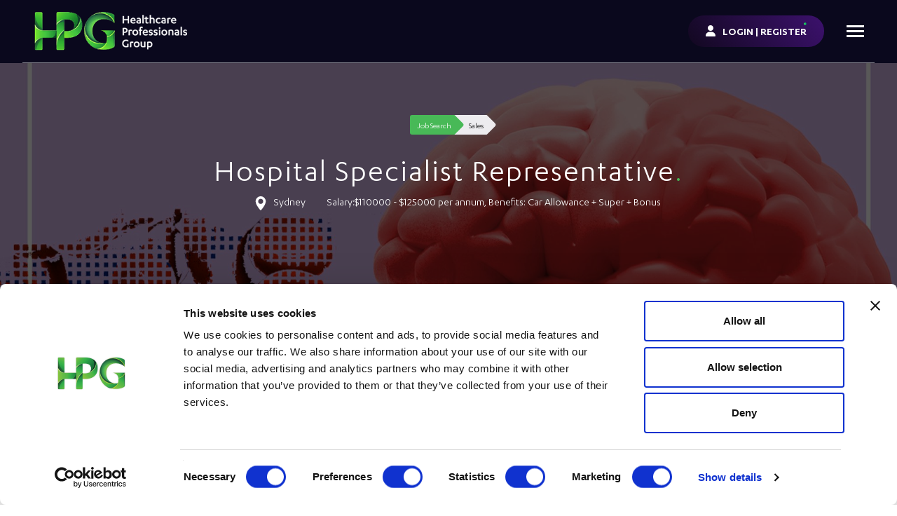

--- FILE ---
content_type: text/html; charset=utf-8
request_url: https://www.google.com/recaptcha/api2/anchor?ar=1&k=6LcvIeMpAAAAAF8cVO_X7QJP9GSSVoI58OaadwrE&co=aHR0cHM6Ly93d3cuaHBnY29ubmVjdC5jb206NDQz&hl=en&v=PoyoqOPhxBO7pBk68S4YbpHZ&size=normal&anchor-ms=20000&execute-ms=30000&cb=kk9j94uuuv89
body_size: 49651
content:
<!DOCTYPE HTML><html dir="ltr" lang="en"><head><meta http-equiv="Content-Type" content="text/html; charset=UTF-8">
<meta http-equiv="X-UA-Compatible" content="IE=edge">
<title>reCAPTCHA</title>
<style type="text/css">
/* cyrillic-ext */
@font-face {
  font-family: 'Roboto';
  font-style: normal;
  font-weight: 400;
  font-stretch: 100%;
  src: url(//fonts.gstatic.com/s/roboto/v48/KFO7CnqEu92Fr1ME7kSn66aGLdTylUAMa3GUBHMdazTgWw.woff2) format('woff2');
  unicode-range: U+0460-052F, U+1C80-1C8A, U+20B4, U+2DE0-2DFF, U+A640-A69F, U+FE2E-FE2F;
}
/* cyrillic */
@font-face {
  font-family: 'Roboto';
  font-style: normal;
  font-weight: 400;
  font-stretch: 100%;
  src: url(//fonts.gstatic.com/s/roboto/v48/KFO7CnqEu92Fr1ME7kSn66aGLdTylUAMa3iUBHMdazTgWw.woff2) format('woff2');
  unicode-range: U+0301, U+0400-045F, U+0490-0491, U+04B0-04B1, U+2116;
}
/* greek-ext */
@font-face {
  font-family: 'Roboto';
  font-style: normal;
  font-weight: 400;
  font-stretch: 100%;
  src: url(//fonts.gstatic.com/s/roboto/v48/KFO7CnqEu92Fr1ME7kSn66aGLdTylUAMa3CUBHMdazTgWw.woff2) format('woff2');
  unicode-range: U+1F00-1FFF;
}
/* greek */
@font-face {
  font-family: 'Roboto';
  font-style: normal;
  font-weight: 400;
  font-stretch: 100%;
  src: url(//fonts.gstatic.com/s/roboto/v48/KFO7CnqEu92Fr1ME7kSn66aGLdTylUAMa3-UBHMdazTgWw.woff2) format('woff2');
  unicode-range: U+0370-0377, U+037A-037F, U+0384-038A, U+038C, U+038E-03A1, U+03A3-03FF;
}
/* math */
@font-face {
  font-family: 'Roboto';
  font-style: normal;
  font-weight: 400;
  font-stretch: 100%;
  src: url(//fonts.gstatic.com/s/roboto/v48/KFO7CnqEu92Fr1ME7kSn66aGLdTylUAMawCUBHMdazTgWw.woff2) format('woff2');
  unicode-range: U+0302-0303, U+0305, U+0307-0308, U+0310, U+0312, U+0315, U+031A, U+0326-0327, U+032C, U+032F-0330, U+0332-0333, U+0338, U+033A, U+0346, U+034D, U+0391-03A1, U+03A3-03A9, U+03B1-03C9, U+03D1, U+03D5-03D6, U+03F0-03F1, U+03F4-03F5, U+2016-2017, U+2034-2038, U+203C, U+2040, U+2043, U+2047, U+2050, U+2057, U+205F, U+2070-2071, U+2074-208E, U+2090-209C, U+20D0-20DC, U+20E1, U+20E5-20EF, U+2100-2112, U+2114-2115, U+2117-2121, U+2123-214F, U+2190, U+2192, U+2194-21AE, U+21B0-21E5, U+21F1-21F2, U+21F4-2211, U+2213-2214, U+2216-22FF, U+2308-230B, U+2310, U+2319, U+231C-2321, U+2336-237A, U+237C, U+2395, U+239B-23B7, U+23D0, U+23DC-23E1, U+2474-2475, U+25AF, U+25B3, U+25B7, U+25BD, U+25C1, U+25CA, U+25CC, U+25FB, U+266D-266F, U+27C0-27FF, U+2900-2AFF, U+2B0E-2B11, U+2B30-2B4C, U+2BFE, U+3030, U+FF5B, U+FF5D, U+1D400-1D7FF, U+1EE00-1EEFF;
}
/* symbols */
@font-face {
  font-family: 'Roboto';
  font-style: normal;
  font-weight: 400;
  font-stretch: 100%;
  src: url(//fonts.gstatic.com/s/roboto/v48/KFO7CnqEu92Fr1ME7kSn66aGLdTylUAMaxKUBHMdazTgWw.woff2) format('woff2');
  unicode-range: U+0001-000C, U+000E-001F, U+007F-009F, U+20DD-20E0, U+20E2-20E4, U+2150-218F, U+2190, U+2192, U+2194-2199, U+21AF, U+21E6-21F0, U+21F3, U+2218-2219, U+2299, U+22C4-22C6, U+2300-243F, U+2440-244A, U+2460-24FF, U+25A0-27BF, U+2800-28FF, U+2921-2922, U+2981, U+29BF, U+29EB, U+2B00-2BFF, U+4DC0-4DFF, U+FFF9-FFFB, U+10140-1018E, U+10190-1019C, U+101A0, U+101D0-101FD, U+102E0-102FB, U+10E60-10E7E, U+1D2C0-1D2D3, U+1D2E0-1D37F, U+1F000-1F0FF, U+1F100-1F1AD, U+1F1E6-1F1FF, U+1F30D-1F30F, U+1F315, U+1F31C, U+1F31E, U+1F320-1F32C, U+1F336, U+1F378, U+1F37D, U+1F382, U+1F393-1F39F, U+1F3A7-1F3A8, U+1F3AC-1F3AF, U+1F3C2, U+1F3C4-1F3C6, U+1F3CA-1F3CE, U+1F3D4-1F3E0, U+1F3ED, U+1F3F1-1F3F3, U+1F3F5-1F3F7, U+1F408, U+1F415, U+1F41F, U+1F426, U+1F43F, U+1F441-1F442, U+1F444, U+1F446-1F449, U+1F44C-1F44E, U+1F453, U+1F46A, U+1F47D, U+1F4A3, U+1F4B0, U+1F4B3, U+1F4B9, U+1F4BB, U+1F4BF, U+1F4C8-1F4CB, U+1F4D6, U+1F4DA, U+1F4DF, U+1F4E3-1F4E6, U+1F4EA-1F4ED, U+1F4F7, U+1F4F9-1F4FB, U+1F4FD-1F4FE, U+1F503, U+1F507-1F50B, U+1F50D, U+1F512-1F513, U+1F53E-1F54A, U+1F54F-1F5FA, U+1F610, U+1F650-1F67F, U+1F687, U+1F68D, U+1F691, U+1F694, U+1F698, U+1F6AD, U+1F6B2, U+1F6B9-1F6BA, U+1F6BC, U+1F6C6-1F6CF, U+1F6D3-1F6D7, U+1F6E0-1F6EA, U+1F6F0-1F6F3, U+1F6F7-1F6FC, U+1F700-1F7FF, U+1F800-1F80B, U+1F810-1F847, U+1F850-1F859, U+1F860-1F887, U+1F890-1F8AD, U+1F8B0-1F8BB, U+1F8C0-1F8C1, U+1F900-1F90B, U+1F93B, U+1F946, U+1F984, U+1F996, U+1F9E9, U+1FA00-1FA6F, U+1FA70-1FA7C, U+1FA80-1FA89, U+1FA8F-1FAC6, U+1FACE-1FADC, U+1FADF-1FAE9, U+1FAF0-1FAF8, U+1FB00-1FBFF;
}
/* vietnamese */
@font-face {
  font-family: 'Roboto';
  font-style: normal;
  font-weight: 400;
  font-stretch: 100%;
  src: url(//fonts.gstatic.com/s/roboto/v48/KFO7CnqEu92Fr1ME7kSn66aGLdTylUAMa3OUBHMdazTgWw.woff2) format('woff2');
  unicode-range: U+0102-0103, U+0110-0111, U+0128-0129, U+0168-0169, U+01A0-01A1, U+01AF-01B0, U+0300-0301, U+0303-0304, U+0308-0309, U+0323, U+0329, U+1EA0-1EF9, U+20AB;
}
/* latin-ext */
@font-face {
  font-family: 'Roboto';
  font-style: normal;
  font-weight: 400;
  font-stretch: 100%;
  src: url(//fonts.gstatic.com/s/roboto/v48/KFO7CnqEu92Fr1ME7kSn66aGLdTylUAMa3KUBHMdazTgWw.woff2) format('woff2');
  unicode-range: U+0100-02BA, U+02BD-02C5, U+02C7-02CC, U+02CE-02D7, U+02DD-02FF, U+0304, U+0308, U+0329, U+1D00-1DBF, U+1E00-1E9F, U+1EF2-1EFF, U+2020, U+20A0-20AB, U+20AD-20C0, U+2113, U+2C60-2C7F, U+A720-A7FF;
}
/* latin */
@font-face {
  font-family: 'Roboto';
  font-style: normal;
  font-weight: 400;
  font-stretch: 100%;
  src: url(//fonts.gstatic.com/s/roboto/v48/KFO7CnqEu92Fr1ME7kSn66aGLdTylUAMa3yUBHMdazQ.woff2) format('woff2');
  unicode-range: U+0000-00FF, U+0131, U+0152-0153, U+02BB-02BC, U+02C6, U+02DA, U+02DC, U+0304, U+0308, U+0329, U+2000-206F, U+20AC, U+2122, U+2191, U+2193, U+2212, U+2215, U+FEFF, U+FFFD;
}
/* cyrillic-ext */
@font-face {
  font-family: 'Roboto';
  font-style: normal;
  font-weight: 500;
  font-stretch: 100%;
  src: url(//fonts.gstatic.com/s/roboto/v48/KFO7CnqEu92Fr1ME7kSn66aGLdTylUAMa3GUBHMdazTgWw.woff2) format('woff2');
  unicode-range: U+0460-052F, U+1C80-1C8A, U+20B4, U+2DE0-2DFF, U+A640-A69F, U+FE2E-FE2F;
}
/* cyrillic */
@font-face {
  font-family: 'Roboto';
  font-style: normal;
  font-weight: 500;
  font-stretch: 100%;
  src: url(//fonts.gstatic.com/s/roboto/v48/KFO7CnqEu92Fr1ME7kSn66aGLdTylUAMa3iUBHMdazTgWw.woff2) format('woff2');
  unicode-range: U+0301, U+0400-045F, U+0490-0491, U+04B0-04B1, U+2116;
}
/* greek-ext */
@font-face {
  font-family: 'Roboto';
  font-style: normal;
  font-weight: 500;
  font-stretch: 100%;
  src: url(//fonts.gstatic.com/s/roboto/v48/KFO7CnqEu92Fr1ME7kSn66aGLdTylUAMa3CUBHMdazTgWw.woff2) format('woff2');
  unicode-range: U+1F00-1FFF;
}
/* greek */
@font-face {
  font-family: 'Roboto';
  font-style: normal;
  font-weight: 500;
  font-stretch: 100%;
  src: url(//fonts.gstatic.com/s/roboto/v48/KFO7CnqEu92Fr1ME7kSn66aGLdTylUAMa3-UBHMdazTgWw.woff2) format('woff2');
  unicode-range: U+0370-0377, U+037A-037F, U+0384-038A, U+038C, U+038E-03A1, U+03A3-03FF;
}
/* math */
@font-face {
  font-family: 'Roboto';
  font-style: normal;
  font-weight: 500;
  font-stretch: 100%;
  src: url(//fonts.gstatic.com/s/roboto/v48/KFO7CnqEu92Fr1ME7kSn66aGLdTylUAMawCUBHMdazTgWw.woff2) format('woff2');
  unicode-range: U+0302-0303, U+0305, U+0307-0308, U+0310, U+0312, U+0315, U+031A, U+0326-0327, U+032C, U+032F-0330, U+0332-0333, U+0338, U+033A, U+0346, U+034D, U+0391-03A1, U+03A3-03A9, U+03B1-03C9, U+03D1, U+03D5-03D6, U+03F0-03F1, U+03F4-03F5, U+2016-2017, U+2034-2038, U+203C, U+2040, U+2043, U+2047, U+2050, U+2057, U+205F, U+2070-2071, U+2074-208E, U+2090-209C, U+20D0-20DC, U+20E1, U+20E5-20EF, U+2100-2112, U+2114-2115, U+2117-2121, U+2123-214F, U+2190, U+2192, U+2194-21AE, U+21B0-21E5, U+21F1-21F2, U+21F4-2211, U+2213-2214, U+2216-22FF, U+2308-230B, U+2310, U+2319, U+231C-2321, U+2336-237A, U+237C, U+2395, U+239B-23B7, U+23D0, U+23DC-23E1, U+2474-2475, U+25AF, U+25B3, U+25B7, U+25BD, U+25C1, U+25CA, U+25CC, U+25FB, U+266D-266F, U+27C0-27FF, U+2900-2AFF, U+2B0E-2B11, U+2B30-2B4C, U+2BFE, U+3030, U+FF5B, U+FF5D, U+1D400-1D7FF, U+1EE00-1EEFF;
}
/* symbols */
@font-face {
  font-family: 'Roboto';
  font-style: normal;
  font-weight: 500;
  font-stretch: 100%;
  src: url(//fonts.gstatic.com/s/roboto/v48/KFO7CnqEu92Fr1ME7kSn66aGLdTylUAMaxKUBHMdazTgWw.woff2) format('woff2');
  unicode-range: U+0001-000C, U+000E-001F, U+007F-009F, U+20DD-20E0, U+20E2-20E4, U+2150-218F, U+2190, U+2192, U+2194-2199, U+21AF, U+21E6-21F0, U+21F3, U+2218-2219, U+2299, U+22C4-22C6, U+2300-243F, U+2440-244A, U+2460-24FF, U+25A0-27BF, U+2800-28FF, U+2921-2922, U+2981, U+29BF, U+29EB, U+2B00-2BFF, U+4DC0-4DFF, U+FFF9-FFFB, U+10140-1018E, U+10190-1019C, U+101A0, U+101D0-101FD, U+102E0-102FB, U+10E60-10E7E, U+1D2C0-1D2D3, U+1D2E0-1D37F, U+1F000-1F0FF, U+1F100-1F1AD, U+1F1E6-1F1FF, U+1F30D-1F30F, U+1F315, U+1F31C, U+1F31E, U+1F320-1F32C, U+1F336, U+1F378, U+1F37D, U+1F382, U+1F393-1F39F, U+1F3A7-1F3A8, U+1F3AC-1F3AF, U+1F3C2, U+1F3C4-1F3C6, U+1F3CA-1F3CE, U+1F3D4-1F3E0, U+1F3ED, U+1F3F1-1F3F3, U+1F3F5-1F3F7, U+1F408, U+1F415, U+1F41F, U+1F426, U+1F43F, U+1F441-1F442, U+1F444, U+1F446-1F449, U+1F44C-1F44E, U+1F453, U+1F46A, U+1F47D, U+1F4A3, U+1F4B0, U+1F4B3, U+1F4B9, U+1F4BB, U+1F4BF, U+1F4C8-1F4CB, U+1F4D6, U+1F4DA, U+1F4DF, U+1F4E3-1F4E6, U+1F4EA-1F4ED, U+1F4F7, U+1F4F9-1F4FB, U+1F4FD-1F4FE, U+1F503, U+1F507-1F50B, U+1F50D, U+1F512-1F513, U+1F53E-1F54A, U+1F54F-1F5FA, U+1F610, U+1F650-1F67F, U+1F687, U+1F68D, U+1F691, U+1F694, U+1F698, U+1F6AD, U+1F6B2, U+1F6B9-1F6BA, U+1F6BC, U+1F6C6-1F6CF, U+1F6D3-1F6D7, U+1F6E0-1F6EA, U+1F6F0-1F6F3, U+1F6F7-1F6FC, U+1F700-1F7FF, U+1F800-1F80B, U+1F810-1F847, U+1F850-1F859, U+1F860-1F887, U+1F890-1F8AD, U+1F8B0-1F8BB, U+1F8C0-1F8C1, U+1F900-1F90B, U+1F93B, U+1F946, U+1F984, U+1F996, U+1F9E9, U+1FA00-1FA6F, U+1FA70-1FA7C, U+1FA80-1FA89, U+1FA8F-1FAC6, U+1FACE-1FADC, U+1FADF-1FAE9, U+1FAF0-1FAF8, U+1FB00-1FBFF;
}
/* vietnamese */
@font-face {
  font-family: 'Roboto';
  font-style: normal;
  font-weight: 500;
  font-stretch: 100%;
  src: url(//fonts.gstatic.com/s/roboto/v48/KFO7CnqEu92Fr1ME7kSn66aGLdTylUAMa3OUBHMdazTgWw.woff2) format('woff2');
  unicode-range: U+0102-0103, U+0110-0111, U+0128-0129, U+0168-0169, U+01A0-01A1, U+01AF-01B0, U+0300-0301, U+0303-0304, U+0308-0309, U+0323, U+0329, U+1EA0-1EF9, U+20AB;
}
/* latin-ext */
@font-face {
  font-family: 'Roboto';
  font-style: normal;
  font-weight: 500;
  font-stretch: 100%;
  src: url(//fonts.gstatic.com/s/roboto/v48/KFO7CnqEu92Fr1ME7kSn66aGLdTylUAMa3KUBHMdazTgWw.woff2) format('woff2');
  unicode-range: U+0100-02BA, U+02BD-02C5, U+02C7-02CC, U+02CE-02D7, U+02DD-02FF, U+0304, U+0308, U+0329, U+1D00-1DBF, U+1E00-1E9F, U+1EF2-1EFF, U+2020, U+20A0-20AB, U+20AD-20C0, U+2113, U+2C60-2C7F, U+A720-A7FF;
}
/* latin */
@font-face {
  font-family: 'Roboto';
  font-style: normal;
  font-weight: 500;
  font-stretch: 100%;
  src: url(//fonts.gstatic.com/s/roboto/v48/KFO7CnqEu92Fr1ME7kSn66aGLdTylUAMa3yUBHMdazQ.woff2) format('woff2');
  unicode-range: U+0000-00FF, U+0131, U+0152-0153, U+02BB-02BC, U+02C6, U+02DA, U+02DC, U+0304, U+0308, U+0329, U+2000-206F, U+20AC, U+2122, U+2191, U+2193, U+2212, U+2215, U+FEFF, U+FFFD;
}
/* cyrillic-ext */
@font-face {
  font-family: 'Roboto';
  font-style: normal;
  font-weight: 900;
  font-stretch: 100%;
  src: url(//fonts.gstatic.com/s/roboto/v48/KFO7CnqEu92Fr1ME7kSn66aGLdTylUAMa3GUBHMdazTgWw.woff2) format('woff2');
  unicode-range: U+0460-052F, U+1C80-1C8A, U+20B4, U+2DE0-2DFF, U+A640-A69F, U+FE2E-FE2F;
}
/* cyrillic */
@font-face {
  font-family: 'Roboto';
  font-style: normal;
  font-weight: 900;
  font-stretch: 100%;
  src: url(//fonts.gstatic.com/s/roboto/v48/KFO7CnqEu92Fr1ME7kSn66aGLdTylUAMa3iUBHMdazTgWw.woff2) format('woff2');
  unicode-range: U+0301, U+0400-045F, U+0490-0491, U+04B0-04B1, U+2116;
}
/* greek-ext */
@font-face {
  font-family: 'Roboto';
  font-style: normal;
  font-weight: 900;
  font-stretch: 100%;
  src: url(//fonts.gstatic.com/s/roboto/v48/KFO7CnqEu92Fr1ME7kSn66aGLdTylUAMa3CUBHMdazTgWw.woff2) format('woff2');
  unicode-range: U+1F00-1FFF;
}
/* greek */
@font-face {
  font-family: 'Roboto';
  font-style: normal;
  font-weight: 900;
  font-stretch: 100%;
  src: url(//fonts.gstatic.com/s/roboto/v48/KFO7CnqEu92Fr1ME7kSn66aGLdTylUAMa3-UBHMdazTgWw.woff2) format('woff2');
  unicode-range: U+0370-0377, U+037A-037F, U+0384-038A, U+038C, U+038E-03A1, U+03A3-03FF;
}
/* math */
@font-face {
  font-family: 'Roboto';
  font-style: normal;
  font-weight: 900;
  font-stretch: 100%;
  src: url(//fonts.gstatic.com/s/roboto/v48/KFO7CnqEu92Fr1ME7kSn66aGLdTylUAMawCUBHMdazTgWw.woff2) format('woff2');
  unicode-range: U+0302-0303, U+0305, U+0307-0308, U+0310, U+0312, U+0315, U+031A, U+0326-0327, U+032C, U+032F-0330, U+0332-0333, U+0338, U+033A, U+0346, U+034D, U+0391-03A1, U+03A3-03A9, U+03B1-03C9, U+03D1, U+03D5-03D6, U+03F0-03F1, U+03F4-03F5, U+2016-2017, U+2034-2038, U+203C, U+2040, U+2043, U+2047, U+2050, U+2057, U+205F, U+2070-2071, U+2074-208E, U+2090-209C, U+20D0-20DC, U+20E1, U+20E5-20EF, U+2100-2112, U+2114-2115, U+2117-2121, U+2123-214F, U+2190, U+2192, U+2194-21AE, U+21B0-21E5, U+21F1-21F2, U+21F4-2211, U+2213-2214, U+2216-22FF, U+2308-230B, U+2310, U+2319, U+231C-2321, U+2336-237A, U+237C, U+2395, U+239B-23B7, U+23D0, U+23DC-23E1, U+2474-2475, U+25AF, U+25B3, U+25B7, U+25BD, U+25C1, U+25CA, U+25CC, U+25FB, U+266D-266F, U+27C0-27FF, U+2900-2AFF, U+2B0E-2B11, U+2B30-2B4C, U+2BFE, U+3030, U+FF5B, U+FF5D, U+1D400-1D7FF, U+1EE00-1EEFF;
}
/* symbols */
@font-face {
  font-family: 'Roboto';
  font-style: normal;
  font-weight: 900;
  font-stretch: 100%;
  src: url(//fonts.gstatic.com/s/roboto/v48/KFO7CnqEu92Fr1ME7kSn66aGLdTylUAMaxKUBHMdazTgWw.woff2) format('woff2');
  unicode-range: U+0001-000C, U+000E-001F, U+007F-009F, U+20DD-20E0, U+20E2-20E4, U+2150-218F, U+2190, U+2192, U+2194-2199, U+21AF, U+21E6-21F0, U+21F3, U+2218-2219, U+2299, U+22C4-22C6, U+2300-243F, U+2440-244A, U+2460-24FF, U+25A0-27BF, U+2800-28FF, U+2921-2922, U+2981, U+29BF, U+29EB, U+2B00-2BFF, U+4DC0-4DFF, U+FFF9-FFFB, U+10140-1018E, U+10190-1019C, U+101A0, U+101D0-101FD, U+102E0-102FB, U+10E60-10E7E, U+1D2C0-1D2D3, U+1D2E0-1D37F, U+1F000-1F0FF, U+1F100-1F1AD, U+1F1E6-1F1FF, U+1F30D-1F30F, U+1F315, U+1F31C, U+1F31E, U+1F320-1F32C, U+1F336, U+1F378, U+1F37D, U+1F382, U+1F393-1F39F, U+1F3A7-1F3A8, U+1F3AC-1F3AF, U+1F3C2, U+1F3C4-1F3C6, U+1F3CA-1F3CE, U+1F3D4-1F3E0, U+1F3ED, U+1F3F1-1F3F3, U+1F3F5-1F3F7, U+1F408, U+1F415, U+1F41F, U+1F426, U+1F43F, U+1F441-1F442, U+1F444, U+1F446-1F449, U+1F44C-1F44E, U+1F453, U+1F46A, U+1F47D, U+1F4A3, U+1F4B0, U+1F4B3, U+1F4B9, U+1F4BB, U+1F4BF, U+1F4C8-1F4CB, U+1F4D6, U+1F4DA, U+1F4DF, U+1F4E3-1F4E6, U+1F4EA-1F4ED, U+1F4F7, U+1F4F9-1F4FB, U+1F4FD-1F4FE, U+1F503, U+1F507-1F50B, U+1F50D, U+1F512-1F513, U+1F53E-1F54A, U+1F54F-1F5FA, U+1F610, U+1F650-1F67F, U+1F687, U+1F68D, U+1F691, U+1F694, U+1F698, U+1F6AD, U+1F6B2, U+1F6B9-1F6BA, U+1F6BC, U+1F6C6-1F6CF, U+1F6D3-1F6D7, U+1F6E0-1F6EA, U+1F6F0-1F6F3, U+1F6F7-1F6FC, U+1F700-1F7FF, U+1F800-1F80B, U+1F810-1F847, U+1F850-1F859, U+1F860-1F887, U+1F890-1F8AD, U+1F8B0-1F8BB, U+1F8C0-1F8C1, U+1F900-1F90B, U+1F93B, U+1F946, U+1F984, U+1F996, U+1F9E9, U+1FA00-1FA6F, U+1FA70-1FA7C, U+1FA80-1FA89, U+1FA8F-1FAC6, U+1FACE-1FADC, U+1FADF-1FAE9, U+1FAF0-1FAF8, U+1FB00-1FBFF;
}
/* vietnamese */
@font-face {
  font-family: 'Roboto';
  font-style: normal;
  font-weight: 900;
  font-stretch: 100%;
  src: url(//fonts.gstatic.com/s/roboto/v48/KFO7CnqEu92Fr1ME7kSn66aGLdTylUAMa3OUBHMdazTgWw.woff2) format('woff2');
  unicode-range: U+0102-0103, U+0110-0111, U+0128-0129, U+0168-0169, U+01A0-01A1, U+01AF-01B0, U+0300-0301, U+0303-0304, U+0308-0309, U+0323, U+0329, U+1EA0-1EF9, U+20AB;
}
/* latin-ext */
@font-face {
  font-family: 'Roboto';
  font-style: normal;
  font-weight: 900;
  font-stretch: 100%;
  src: url(//fonts.gstatic.com/s/roboto/v48/KFO7CnqEu92Fr1ME7kSn66aGLdTylUAMa3KUBHMdazTgWw.woff2) format('woff2');
  unicode-range: U+0100-02BA, U+02BD-02C5, U+02C7-02CC, U+02CE-02D7, U+02DD-02FF, U+0304, U+0308, U+0329, U+1D00-1DBF, U+1E00-1E9F, U+1EF2-1EFF, U+2020, U+20A0-20AB, U+20AD-20C0, U+2113, U+2C60-2C7F, U+A720-A7FF;
}
/* latin */
@font-face {
  font-family: 'Roboto';
  font-style: normal;
  font-weight: 900;
  font-stretch: 100%;
  src: url(//fonts.gstatic.com/s/roboto/v48/KFO7CnqEu92Fr1ME7kSn66aGLdTylUAMa3yUBHMdazQ.woff2) format('woff2');
  unicode-range: U+0000-00FF, U+0131, U+0152-0153, U+02BB-02BC, U+02C6, U+02DA, U+02DC, U+0304, U+0308, U+0329, U+2000-206F, U+20AC, U+2122, U+2191, U+2193, U+2212, U+2215, U+FEFF, U+FFFD;
}

</style>
<link rel="stylesheet" type="text/css" href="https://www.gstatic.com/recaptcha/releases/PoyoqOPhxBO7pBk68S4YbpHZ/styles__ltr.css">
<script nonce="mgz9L-ELF8LFwdd2Dxtobw" type="text/javascript">window['__recaptcha_api'] = 'https://www.google.com/recaptcha/api2/';</script>
<script type="text/javascript" src="https://www.gstatic.com/recaptcha/releases/PoyoqOPhxBO7pBk68S4YbpHZ/recaptcha__en.js" nonce="mgz9L-ELF8LFwdd2Dxtobw">
      
    </script></head>
<body><div id="rc-anchor-alert" class="rc-anchor-alert"></div>
<input type="hidden" id="recaptcha-token" value="[base64]">
<script type="text/javascript" nonce="mgz9L-ELF8LFwdd2Dxtobw">
      recaptcha.anchor.Main.init("[\x22ainput\x22,[\x22bgdata\x22,\x22\x22,\[base64]/[base64]/[base64]/KE4oMTI0LHYsdi5HKSxMWihsLHYpKTpOKDEyNCx2LGwpLFYpLHYpLFQpKSxGKDE3MSx2KX0scjc9ZnVuY3Rpb24obCl7cmV0dXJuIGx9LEM9ZnVuY3Rpb24obCxWLHYpe04odixsLFYpLFZbYWtdPTI3OTZ9LG49ZnVuY3Rpb24obCxWKXtWLlg9KChWLlg/[base64]/[base64]/[base64]/[base64]/[base64]/[base64]/[base64]/[base64]/[base64]/[base64]/[base64]\\u003d\x22,\[base64]\\u003d\x22,\x22w43Cky5PwoHDqSfCmMKqasKQw5vClAtcw45oDMOYw4VCE1XCqXRtc8OGwrbDnMOMw5zCjihqwqgCNTXDqT7CpHTDlsOschs9w47DqMOkw6/DnMKxwovCgcOmEQzCrMKFw5/DqnYHwrvClXHDnMOWZcKXwpjCtsK0dwrDoV3CqcK2DsKowqzCqWRmw7LChcOow717JsKjAU/[base64]/Dk0gOR8KEawnCusOeHk5yDn3Dt8Oawp7CkxQEWsO0w6TCpzRQFVnDmQjDlX8ZwoF3IsK6w5fCm8KbPhsWw4LCiwzCkBNHwpE/[base64]/AHfDth/Cq8KZZhrDjcOFwrjCrQMzQMOuZsOtw7AjW8Ouw6/CpB4hw57ClsO8FCPDvRjCk8KTw4XDoSrDlkUAbcKKOALDnWDCusO2w4sabcK/bQU2d8K1w7PClyDDg8KCCMO5w6nDrcKPwqUdQj/[base64]/woTCksKCw4LDu8KkwqU7wrXDlgoiwp0ICRZpbcK/w4XDvDLCmAjCiC9/w6DCq8OrEUjCmzR7e2bCnFHCt2gqwplgw6PDucKVw43DkXnDhMKOw5TCpMOuw5d8DcOiDcOzACN+OVYaScK3w4tgwpBYwpQSw6wMw795w7wSw4nDjsOSJC9WwpFWWRjDtsKnM8KSw7nCu8K8IcOrMhjCmxTCpMKBajvCtsK7wr/CncODT8OvX8OfB8KyFDLDoMKaZz8Rwol1G8Oww6Q6wpTDv8KzPD1awqEFRsKBXsKROQDDo0XDjsKNeMO9fsO/aMKwemUTw6QNwr0Nw4l3WcO/w5HCmU3DpMOjw5/DgMKewq7CvsKMw4fCncOSw5TCnzBBXlF4LcKewqw/TU3CqQLDjRfCm8K6P8KEw6gsJsKINcOTZcKmWFFeNcO6J3lNGwTCsDTDvBlFCMOfw5fCqcOXw7tBJ0TDuGoMwrDDtjjCsWV+wqPDtcKvFB/DrW/Cn8O+KzzDpkfChcOZBsOnc8Kuw7/DjcK2wq4aw6TCgsOCdAvCmR3Cj2bCnRdLw7DDsnUhEV8IAcOqScKSw4PDu8KFP8Oxw40uHMOCwonDqMKWw6XDt8KWwqLChSLCrBrCrHlgJBbDojfCrAnClMONGcKYS2QZB1rCtsOyF1DDhsOuw4/DosOmXRoJwqfDlT7DhsKKw4tNw4IcM8KXFMKUSMOrF3XCjWfCk8OcAmxZwrJPwqt8wrDDpVYne251K8Odw5dvTwPCusK2dMKWAsKPw7thw7bDsAbDmWLCqXnCg8KAP8KbWn99Im9Cf8KRS8ONB8K5ZFkXw47DtWnDr8KHTMKowojCusOtwodtS8Kkw5/CgCfCrcKXwp7CsgUqwqxew7TCkMK8w77Cjj7Dox47wobDvcKAw4AawoDDsSw1wrXClGgbHcOuKsOJw7Bvw7Zuw5vCs8OSPhRmw6kVw53DvGPDknfDukzCmUwuw5twTsKjR33DrCQfZ1IvXcKGwr7DgRJNw6/DsMOjw7TDpGpCN3UMw6HDsGDDk0M9Ij9FTMK3wr0beMOIw5TDn0EiMcOTw6XCpcKeMMOIPcOZw5tdS8OMXiUKfsKxw5nCvcKSw7J+w7VPHFLDv3/CvMKVw4LDpsKiNjlaIjhaORbDmnPComzDiw51w5fCk03ClXPClcKuw5wHw4U2MW8cJcORw6/Dj08NwojDvBdBwrfDo1YEw54rw5BVw6xEwprCicOHccO0wowHbC9EwpDDmnjCgcKgEH9AworCmTgSNcK6CSkWGxJqEMOZwpDDs8KgRcKqwqPDhSfDoQrCiDgNw7rClRrDrzLDi8OyUnQLwqXDgRrDvx/CmsKHZwkdecKfw7NRADXDnMKCw4fCrcKsXcOTwo8cbgsWXQzCjQbCpMOIOsK9U17CnkJZVsKHwrpUw4RWwozChcOEwpPCq8K3BcO3QBnDlcOVwr/CnXVfwpcNTsKEw5hfcsOqGWjDmGzCrCZWBcKTZ1zDj8KUwozCjR7DkwTCv8KBa2FjwpTCth/CqXXCggVeN8KkSMOQJ2jDhMKqwofDjMKfUh3CsnoyKMOrG8OnwptUw4rCscOkMMKjw5bCmwXCrCHCv0s3fMKLeQoiw7rCtQxsT8OQwoXCp1fDmxk/w7NfwrI7JG/CpmLDtmfDmCXDrVvDgTnCosOYwpwzw4N6w6DCoEhowoYIwprCmnHCgcKdw7jDpcODS8OawphOPjRxwrLCvMO4w5Ebw4PCmsKpMxLDrjbDlUDCqMOrScOwwpVbw5xcw6NRwocBwphIw7TDssOxasO6wqnCmsKiF8KTVcK5H8KpEMO1w6TDmWgyw4IdwoUYwq3Dp1bDgX/CtyTDhlHDmCDCmBYwYl4hwpjCrTfDuMKGCSw6AR7DicKAbSPCrxHDlAzCp8Kzw7HDtsK3BD/DiR0KwpElw6RpwoB9w7NJQ8OVBG9dKGnCjsKDw4JSw54AKcOHwo99w77DhFnCssKBV8Ocw4PCscK0P8KkwrXDuMO8AcOYM8KHw5XDkMKfwrg/w5s2wrjDu3NnwrPCghLDjcKKwrJPw4fCp8OMTy3Ch8OvEFLDhHTCoMOWCSzCkcOrw7nDm3INwp5Mw5FYGsKrL0l7PygWw5VNwqDDqicpSMOTMMKvc8Kxw4/Dp8OOQCDCi8OoUcKUIMKvw7s/w492wq7ClMO3w7UVwqLDi8KRwp0BwrPDgWrCgBEuwpocwo90w7bDrgpFYcKJw7PCqcK1Xn1QZcKVw7ckw7zCuXoSwoLDtMOWwr3CssKrwojCg8KPNsO/w79Nw5wyw75Gw5HCuSY3w6nCohjDqUHDvRZfTsOcwohIw6MODsKewpPDucKHDxLCoz0eKwPCqcOrCcK6wprDtSHCinEcXsKvw68/[base64]/CkMKucMKpwqHDjUrCl8KJwrvDt8KNw5bDm37CncKmcgvDh8KdwojDhcKSw5/[base64]/[base64]/[base64]/[base64]/DgDNIw47DlwvCo1krw4TDjyPCumgBw4XCv0sqw50Bwq3Dgx7CrTIiw5vCmzk3EHdrYFLDkGM2F8OkSXrCp8O/GcOJwp1iCsKgworCgMOtwrfCsT3Cu1w5FxcSDVcvw7XDojh2RQ3CoUVdwq/[base64]/CnQnDq8O8ZgDDuELDrsOgwrLDpxbCkmDCqMOxw79hNgvClF0Zwp5/w5sgw7BpLMOsLwJtw7/CgMKXw4LCvTjCvyPCvWbCk1/CikdMf8KVXlETLcOfwqbCiykTw5XCiDDDjcKyLsKHD1rDssK1w6XCon/DiQB/w6vCmxk8bnhewoQIEsOpR8Kiw6vCnnjChUHCncKofsKKOwR0TjwFw6nDjcOGw5zCv2EdYFXDtUUtU8KXKSxlRUTClHjCk30EwqRlw5dzRMOjwqtYw6oOwq9GVMOISXMZBgvCh37ChxkXeQwXU0HDpcKZw7ETw4/DlcKKw7NxwrbCksK1Fx1kwozCqQrCg15DXcOzdsKlwrTCisKUwqzCmsOxeULDgsK5Q3jDvhl2OGtgwoVewqYWw6vCjcKHwpHCn8KMw5YyUB/CrkEnwrHDtcK7TTE1wptXw7gAw77CusKOwrfCr8KvOmlSwrITw7hESRHDusKqw4Ykw7tgwpNLNhTDgMKFdTEGIxnCjcKyMMOIwq/DqsObXMKyw5QrZcK4wpw9w6DCisKQaz5Jw6d3woJjwrsQwrjDsMK8d8KQwrZQQx3CgnMNw6QFUz5ZwpFpwqLCt8OhwobDkcODw7sBwpB1KnPDnsKxwojDsFnCusOzWsKNw6vCkMOzVsKMMcOTUy7CocKHRW/[base64]/wpItwoPDgsOvTsOGMMK+w78qw6zCiMKCPMKjaMO0U8O6AkUkwpTChMKCKQPCgk/DusOYVl8bVTcaGCLCv8O9J8Kaw4pxC8O9w65MBGDCljzCqWzCp13CqMOxTjbCocOCG8K+wrx4TcKGfRvCqsOOJypnWsKgZ3BUw4h0esKEZCfDtsOnwrPChD9SVsKNfz4nwqw7w4nCjMOSFsKKA8OOw4Bew4/Dq8Kfw6fCpnkHXcKrwr1uwofCtwIIw7nCiA/ClsKZw50Kwp3DgFTDqDNKwoV/dMOywq3CiUnDocK3wr/DuMOZw6wzUcOAwpMMFsKxScKOcsKLw77DrHdYwrJzWBh2Emo7EijDhcOvdTXDgcO1Z8OywqXCqjTDr8KeSD8nAcOmYxxTEcKbF27DuVxbaMKeworCrsOrMk7CtTvDv8Oaw57CiMKpY8K0w4/CpQDCpcO7w6Jjwr0tExHCnDoawrknwrRBI2NNwrrCkMO0KsOEU1/DmGQFwr7DgMO/w7bDiUVjw4nDmcKEX8KeLx9daUXDpngPZcKCwojDl3UfB2xVXT/CtUvDkx4OwogXMlnDoynDlDFTYcOiwqLChnfDisKdWlJrwr5UY0psw53DvsOow448wq0sw51ewoTDmEgYXHPDkXsbaMOOAsO5woHCvWHCkXDDuBdlY8O1w75RWWDDiMKewpzDmiPCvcOAwpTDp3ldXS7DtgbCgcKhwod3wpLCijVAw6/Dr1N/w5fDtkEwNsOGVsKrPMOFwrNbw67Dp8OeMX3DrBzDkyjCoX/Ds1rDkWHCtRPDrMK4HsKUCMKnHcKOUn3ClXgYwrPCknUKM0IZKD/[base64]/[base64]/DksKsLsObw4XCpUUEw6k7Az4vw4QEY8O4ZwhSw7towoPCs24+w7nDmMKvGSsoZATDkjLCkMOQw5PDjMKbwrlTX3lMwpbCoRzCgcKIQVR9wprCuMKMw7wDbF0Vw6DDpQbCgsKPwrF1Q8KxcsOawrDDqUTDg8OAwoUBwow/AMODw5kcVcOJw7bCsMKhwpTCmUXDgcKUw5VhwoVxwqxtUMOow5Z5wpPClQN2GkjDucOmw5kvezFCw77DoCTDh8KEw4EowqTDmAPDmwM+UEjDm1/Dk2EqNH3DnDXCicKVwq3CqsKww44Ia8OPX8Orw6zDkj3CklHCnBzDgQbDvyPCtMO9w7VOwo1jw7N7WSHDiMOswrzDoMK4w4fCgmfDj8Kzw6NUNw4awpwfw6k2ZSXCsMO0w5krw4F4HwrDhcKtecKxSl8lwqR3LRDDg8KDwrTCvcKdGyzCtz/CisOKScKWJ8KAw6zCjsKqDV1VwqHCjcK9NcKwGxjDinzCh8Oxw6xRJmjDmybCrMOzw6XDqWU4YsOjw4kBw7sFw44VajZmDj4aw4nDngkqLsOWwqhlwoE7wpTCksObworCoV0uwrozwrYFMHRNwq94wpo4wrzCtTJVw4fDt8O/w5FPKMODccOKw5EMwovCpEHDo8OKw5PCucKowqwBPMO/wqILLcODwpbDjcOXw4ZhMcOgwqZfwqzDqB7CmsKew6NJPcK/JnNOwonDncKTGsOpPWpnYcKzw4trWMKWQsKnw5FVNzIeTsOBPMKyw41mScOZCsOxw7h+wobCgwTDuMObw5TCq1XDnsOUJF3CjsK9DMKqNMOlw7bDhR9+CMKSwobDh8KrEsOrwq0hw4TCkwoIwpwBK8KewqjCk8K2bMODXnjCvVkXbWdOZx/[base64]/DqcKSw5PCn0cvwol+wq3Csk3ClMOPwrMfwp8sBhjClCnCkMKBw5o/[base64]/DhMOQfjtzwobDowoHJcOARE7CicKRw40Wwoxrwr/Cmy8Sw5DCosOawqXDujUwwpnDt8KCHW5kwq/ChsK4aMKUwoB7dW1Tw78sw6PDpVcKw5TCjzVVJw/DsR7DmnnDicOaW8OXwrMSeH7ChBPDqRrCmRzDp2s/wqRNwqhyw57CjQLCigbCtcK+T2XCl2vDm8KdDcKiCC56FD3DhVYUwqnCv8Ohw6/CpsOhwrrDsibCjHPDl2vDjzrDhMKzVMKEwqQ3wrBpbHJ1wqjDlEBCw6FwJVhswpNtLsKjKSDChnh1wqUtRMK/[base64]/FSIyNHtkwpHDpcOvZjXDoDoyFCHCo2E/WMOmF8OEw6t2YAdbw5YiwpzCmDjCicOjwrcrRU/DucKoX1jCuAUGw7t4GT91Aytfwq7DncOZw5LCrMKvw47DiHPCoVpCO8O7wp5rScONM0/[base64]/DiQ9FacKHYic9fwDDu8KpwrjDgzZVwq8VMxkbPyVHw7l9DHYew75OwrIySQRdwpfCgsKhw6jCpMKIwpF2NMOgw7jCkcK3a0DDv3/CvcKXEMOgecKWw67Dg8K8BSRNRgzCjXoBT8OrUcKaNDwZTjYbwrhWw7jCgsK4Q2U6FcK7w7fCm8OMCcKjwrnDr8KNHmTDi01gw4IOBA10woJdwqHDucKjEMOlcGMXNsKqwpwHOARXWj/Dl8KZwpJNwpHDpAbCnDhcfCRNwqACw7PDtMOQwoluwo3Cnw3Ds8KkKMOFwqnDnsO2BEjDv1/CssK3woEjTFA8w6QZw71ow6HCgiXDqQUKesOFd34Nwo7CpwHDg8OxK8KNUcOEXsK5wojDlcKuwq86CCdJwpDCs8O+w5fDgMO7w5sgZMOOZsOew7FawrXDkWLCn8Kaw7/ChHjDiGxmFSvDtMKQw5wjw5TDgBbDiMO3JMKSDcKhwrvDtsOdw5Emw4HClh7Dq8KQw4TCrTPCl8K9dMK/EMOSZ0vCj8KIecOvIzcSwr5Yw5rDnlDDm8Olw69KwrQ+XH0pw6bDpcO0w7nDpsO3wpHCj8KCw687wp92P8KNEMKRw7LCtcOkw4bDl8KOwpAsw77DnyF9Z3Ywf8OEw7krw6DCoXDDtCLDi8OZwpzDiyTCo8ObwrFGw4LDkk3DkSVRw5BvB8K5X8KXZ2/[base64]/CncKdw7sfLsOpKsOVI8OuURZVVsOEw4DDk2wsfcKeSnspfRnCjHDCqsKuFXZOw6jDoXljwqZNEBbDlzNBwqzDpQ7CkVdgXEFAw5zCmVorUMKww6FVwr7DgX42w7/DnVNDesOWAMKXO8OYV8KCQ2bDvXJCw5nChhrDpyp3XsKTw74hwqnDicOBcsOpA0TDkcOkMMO9UcKsw4rDm8KtKD59csORw6/CpXnCs1IWwoYvZsKXwq/Cj8OSNiIOLsObw4zCtFEMUsOrw4bCiV3DkMOGw7t4YD9rwpXDq13CisOQw6R/woLDlMKswrfDsRtab1PDgcKZAsK6w4XCnMOlwoVrw4vCt8K6bHLDsMKwJRbDgsKUKSnDsFnCq8OgUw7CrRHDv8KGw6NBH8OmHcOfCcKyXkfDrMOqFMO7GsOJGsKywr/Dr8O+BBV0wpzDjsObBVTCjsOkFMK+P8OTwpl5wqNHU8KQwpTCtcOSY8ONMQbCsmLCusOCwpsJwqVcw7t5w6/ClVvCoUnCqGTCox7DncKOXsO5wrTDt8OjwonDisKCwq/DvW4ME8OKQW7DiFk/w7jCmENbwqZRGxLDpB3CjF/[base64]/L0bCp1/DuMKIwq5OcWLCpTDDh8KzTMOgV8ORPsOow79dKsKhQR09YSHCujnCgMK9w5RADnTDqxRNTA9KUR8fAMO8wobCmcOrXMOHSlYvP0vCs8OLQcKuG8KkwptZQ8OUwottA8KGwrg4MgktOmsYWmcmbsORHlDCl2/CrREMw4xuwoTChsObCks/[base64]/Cn0fCrSgmMBgNJMO0fsKQN2rDr8OJHHk1fGLDiUXDk8Kuw4EzwpLCjsK9wq1cwqYHwqDDjV/Dq8OZUAfDnH3CkDQgwo/DqcODw4dzQcO+w5fCvX1hw7/[base64]/[base64]/Cm8K7wr1MJsOfw67DqiMnRcKxP3vCg8OzasOgw5EKw7lHw4FRw6UmPcObBQ8JwrN2w6HCn8OYRlVtw5vCskIEGMKiwp/CqMKAw5U0YzDCjMOubcKhPmfDiSTDnnrClcKBVxbDhA7Cim/DjMKEwrLCvWg5NX4VXS05esKVIsKew4TCqCHDsFsKw6LCtUwbYljDvlnDsMOXwqPDh3EkUsK5wrYzw65FwpnDjcOYw5ogQ8OTAyVkwphuw5/[base64]/CuMO2wprDmcKSesO5wrlYMXEdZ3TDlUfCnFUAw4bDqMKIARk7EsOdwrjCiUPCqTVvwrLDpmUjc8KfC2fCqAXCq8Kxa8OzHjHDi8OBdsKeM8K7w7jDgH0oQyzDj3s7wo56wprDi8KkbMK7CsOXasOOw7TDrsOewpVYwrMIw7/DrHTCuDAsVQ1Iw78Xw6XCtRJcXmQSSSFnw7cyd2NYLcOZworCpn7CkRhVNsOjw59fw70hwo/[base64]/O1rDtcOgFSJbODZScsKVwr8xEHdSwrx/BAjCplcwcX1FVl0wezbDjMODwqnCmcObfcO/GGbChTvDkMKHXMK/[base64]/[base64]/DgsKtwq8uw7XDlMOJJwDDngnDoWwcw50rwp7Cm2pzw6fChjXCtjhGw4DDuD8EYcO9wpTDjDzDujYfwp09w73DqcKNw6ZUTnZMD8OqGcOjbMKPw6B6w4PDjcKBw4cRURgzIMOMWRgHZVwUw47CiC3DqxcWdDhiwpHCoxpfwqDCiV1DwrzDrR7Dt8KDOMKDBFcTwp/CjMK4wrXDt8Omw73DgsOvwpvDm8KawqvDhlPDuHYAw5d1wpvDj0nDqcOsA04yUBQswqcyPXI9woozOsOgK2BYdgHCg8KZwrzDn8K+wr1zwrJywph9Q0PDkn7ClcKiVBpHwqtJG8OkdsKGw6gTb8K+woAqw74hXmE8wrIBw7s/JcOrFTrDrgPCthUYwr/DkcKOw4DDn8KZw6rDglrCkGrDgcKwe8KSw5jCgcK1HMK8w4nChAh9wohJP8KTwowvwrF1w5XCk8K9McKaw6JNwoxBaC/DqMORwr7Drhwaw5TDlMOmI8OKwrNgwp/DliLCrsKiw4zCicOGNgzDrnvCisOhw7pnwq7DuMKfw70Sw4cMUV3CuUXDj0LCs8KIZ8KKw7AObibDqMOUw7lPIArCk8KMwr7DjnnCrsObw7nCm8KAdGt1cMK2BhbCkcOuw6cCLMKbw5RJwpU+w4XCqcKHP0/CsMK5bikVY8Otw4ZvJHFzEkHCr1TDk1BRwq4pwottPFtGKMOWw5UlBz7Dkj/Dp3NPw61qGW/CjMKpKRXDgMOlfFrCgcK5wo1wL1NfcT9/KRXDhsOMw47CoWDCmMKLScOdwoAZwpw0dcO5wo5mwrLDgcKCF8K/w7AQw6tMOsO6YcOAw5R3ccK8FMKnwrJKwr0yCSRAREw5dsKNwq/[base64]/[base64]/CkMKhZEXDrsOnLWvCgMOYRsKGWiPCkjc/[base64]/DqsKjbMOKw5TDjArDuX1GSULDsD8bXnIww63DkDnDkTzDp3DCrMOZwr/Dk8OCGcO4P8Ocwoh5QX9lUcKWw4jCp8KJT8OkD296KcOiw6pHw6rDp2lAwpvDrsOtwrs2w6lPw7bCryTDoBvDvgbCj8OhUcKuehlTw4vDtyHDshsIeELDhgDClMOkwobDg8ORWUxOwqnDq8KVYWfCusO8wq5Vw78cXcKccsOKJcK3w5Zya8O7wq9Tw4/Dhhh2BCEyB8K7w4VBKMOlRCUkPn8ldMKFPsOkwqEww5YKwq9TU8OSN8K2OcOASW/Cly8Dw6p6w47CvsK+VQlFVMKKwq46DWDDtFbCiiLDsxZsBwLCkDkTe8K8FcKtYxHCusK+wpfCgGXDkMOowr5KcDJ3wrUqw6XCrUYSw6DDlnYmeBzDjsK1LBxkw6FfwrUWw6jCgit1wpPCjcKCJTdGOCx0w5M6wrvDhxQbT8O+fgoJw4XCo8KXZMOWO0/CmsOVHMKawprDq8OKGBZdeXA4w7PCiSg5wprChMO0wqLCv8OwEzHDlmtBeXAaw4bDo8K1am5Ewr3CusKRWE01W8K7IzxFw78xwopIIsOKw7wxwo/CkxnCg8OqM8OSUgIBHk8FacOvw7w1RcOiwqQswo02a2kewrHDiVdiwrrDqljDvcK4AcKpwqNsf8K4IcOzRMOVwrHDgUk/wojCocOow4U7w4PDpMO4w4/[base64]/Cq8KUa8KMwpwuwqHDmsKMOMO3w4jCnxnCuzDDtTU9wpAkBMOFwrLDlcKjw67DmjnDtQgPHMKFfTYAw6fDkcKtRMOsw4N5w6BHwqLDi2TDhcO6D8OecHpLwoBtw64lbCg2wpx/w6bCnDsow7FXYcKIwrvDgsO4wpxNWMOiCyxMwoR7d8O7wpDDgV3DgD4BGVgawrIfwrfDtMKGw77DhcKMw53ClcKtScKvwp7DkF8CGsKZV8KZwp9dw4jCpsOiZ0HDg8ODHSfCkMONeMOACgRfw4/CgC7CsVfDgcKTwqnDmsKdUndxPMOOw6R5A2JQwofDjTdJR8Ksw63ChsKyFWvDoxhzZz7DgV3DnsK9w5PCuS7CrMOcw4vCnDHCpgTDgHkzX8OaHEEUP0fCkTpGQGExwr7CusO/[base64]/Cl8Ofwq0qw5BIwqPDoMOow6hybUDDpsOowrbDr2bDksKhU8K7w7PDsWLCrkHDt8OKw5TDqDRuMMK6KgvCsBnDvMOdw4HCuwgSaUTClknDucO8BMKewrnDuCjCjEfCg0JJw4HCtsOjREbDmCYcew3Cm8OgV8KxACbDiBfDr8Krc8KDGcOcw5zDkFp2w4/DrcKVDgk8w4LDkgPDvWd/wpZSworDm2VvISzCoDTCgRo+d2TDnR7CkXDCnA3ChxIyO1xcfm/DvzorME45w7ttS8OJXVcEWXrDs0JQwqJVXMKhe8ORd01ZScOqwp/CqFFOd8KmU8OSdsKSw6c+wrxWw7fCgl09wph5wq/DpyHCosOHC37CrV0ww5rCkMOXwoVuw5xAw4REOMKlwpNiw4jDh37DllIbQBR0w7DCp8K0ecKwQMOVRsO6w5TCgl7CiHbCrsKHeXMOYHPDmhN2LMK1CUNsA8ODSsKOVExaPAcIDMKwwrwBwpwrw4fDtcOvY8ODwqRDw7fDiVUjwqZPUcK/w7wgVGBjwoFUFMK6w7QNYcOWwpHDisKTw6Q4wqI8wqVfXGY/[base64]/[base64]/[base64]/w7HCpzPCucONwo/CmcOHD8KrKQLCtiNZwr/DpsKdwo/[base64]/IUfDpMOjH8KdwpvDmjRSwr7Cv8OmP8KTbcOrwrHCpDZ3bx3DtS3ChhN4w6UmworDpsKUFcOSY8KUwpoXPHJpw7LCocKGw4fDo8O9w7B5byp8J8OjEcOAwoUYfy11woV5w53DvMKZwox0wpXCsw9dwpLCulwbw6LDkcOyKnPDucOxwoVuw5/DvT3CjnnDjMKEw4xKwrHCh0DDlsOSw50HScKQUnzDgsK1w7JKPcKUAcKlwoZ3wrAhCcOLwo9pw50bCxDCqzE3wpgoch3CvExzJDDDmR3Cp0gJw5Mgw4jDnRh7WcOzBMKJGRvCjMKzwqnCg1Ngwo/DjsOPO8O8KcKmWnwXw6/Dl8KZGsK1w4M6wr8hwpnDvD3CuGMITngsccOEw7NLMcOpwqPDjsOawrQhcRoUw6HDpTzDlcOkTGRMP2HCgm7DgyAvTmhWw4DCpHJkY8ORdsO1OkbCvcOKw7/CvBzDtsOMVxXDssKjwr9vw502fiV+fQXDlcKkO8OydnlTPsOhw4tjwpLDng7Dol8bwrbCm8OIJsOjQGLCiglWw5EMwpzCm8OSYmLCgCYkFsO0w7PDvMOhU8OYw5HCim/Ctww1WcKqbQF9AMK1Y8K1w40nw50vw4DChMO8w7TDgSkPw4PCnnBucMOiwqgWKsK6MkwlHcKVw7TCmcK3w7bCpWPDg8OswrnDpAfDrW/DhTfDqsKZLWbDpDTCtS/[base64]/wqgMw7Z3worCuQvCvMOsY0bDpcKjw6N/[base64]/DisONeSY7W8ORC8K2worDmMKHw4nCqsKpNh/DgsKLZsKnw7LCtDDCh8K2J2gLwpkewpDCvsKlwqUJB8KtT33Dj8K/wo7Cg1vDgsOQVcKSwqlDBycpEy5MNnh7w6fDjsK+cQ53w7HDpxsswrxoYsKBw4fCrMKAw6bDtmQ2cgIhaSgVNGxYw7zDtiUIG8Kpw44Iw6rDiDxSccOSJ8K7XcKnwq/CrsKdc2RcWjnDpzojPsOgWGXCgw1EwobDl8OYF8Kdw7nDnzbCn8KZwpMRwp86dsORw6PDk8O/wrNLw5TDocOCwobDtzrDpxrDql/CqcKvw7rDr0bCl8OHwo3Dt8KuBFdFw6Fgw7kcZMO8MFHCl8KkXHbDscOldTbCkj3DpcK/HsOBblwVwrrCmkMow5gawroSwqnCiDXDlsKeS8K4woMwFj1VBcOiX8KNDlXCpC9Zw4dHZGtbwq/Cr8KMSAPCuErCksK2OWLDgsKtQDV0MMKcw7fCpmdVwofDp8OYw4bClE12d8OWYE4balovw4QDVQZ1asKkw6JiHXY9YmfDpcO6w4LCqsKmw7xZWBckwq7CoyfClijDmMOUwqwcM8O4H2wDw41EG8K0woYgAcORw584wr/DjQ3CnsOEPcKHX8KxMMKnU8KkZ8OawpwzNwzDqGjDgCUOwoRFwow6P3o7D8KJEcOiF8OoWMKya8Ouwo/CpE3Cn8KCw6MPFsOEG8KRw5oBAcKOSMOYwpvDrjs4wrkYaRPCjcKANsOHOMK+w7IGwq/DtMOiFT0aJMKWBsOtQ8KjdSZ7KcKIw4jChjDDi8Onw6hMEMKiGX83asKXwqTCncOmEMOvw5oAVsOsw40EXFTDsU/DssORwp1uBsKOw6ovNy5Vwqp7I8KDA8O0w4w7fMOyETcNwp3CgcK3wrlow67CnsKsCmPDpnXCu0c0OsKEw4VwwrHCvXFiUWl1FTkpwoNbNR1NIMOjZmocCCDCu8KzNcK8wqjDkcOYwpfDiwMlacOSwp3DmRV5PsOTw5VbF2/ClQV7YBk7w7nDisOzwpLDnEDCqT5DOsK6VVEbwonDkFp8wqfDqR/CrGg0wqHCsSE5XiXDk0xDwo/Ds1zCv8KIwocsUMK7wpJqeD3DvQLCsxxCdsKQwo0QB8O3GTUFMTddExbClzEaO8OxMMOXwoQlE0RRwpk9worCv1laNcOPbcKKWT/DtzR/f8Oew43Cq8OhLsONw5t8w6PDniwaJ2Y3EMOVYFvCuMOgw5wzN8OlwpUpBGUNw7vDvsOww77DkMKGEcKKwp0CecK9wo/CnzzCoMKGFcK+w4Amw6fDjmQqbgTDlcK6GFMxFMOOAghHHwrDqDHDqsOHw77DjgkQYww2LBTDisOCXcOxbzc3wpkFJcObw7tAFMO+BcOMw4RDBFVQwqrDp8OAah/Dt8KCw5NYw4bDm8KYw6LCuWjDn8OqwqBkHsKhFUDCt8O3w7XCkx1lXsOow5Riw4bDuBgdw5TDpsKpw5bCnMK3w6gww77Ct8KawqptBiRqDWo/[base64]/wpbDmmjCkEPCisKoY8KOFw/DlcKLDWvDq8KpJMKTwrUkwqZKKmgbw6J/GxrDncKUw6zDj2VFwoR8ZMKyLcOwNsODw41REw9Dw73DicORXsK+w5/DssOqOnENUcOKw6LCsMKlw5/[base64]/[base64]/Dkg7DnMK/[base64]/w6bCpjDDtcOiwqZfwpHDuTjClwXCkml+f8OGB2PCiErDtxHCscOSw4QPw6LCk8OibSDCqhlpw7tOd8KFEEXDqT17Z2LDksO3bV5Gw7puw5Unwrgtw5FqW8KgO8OBw4QbwrckE8K0acObwqgww5LDulBEwrRSwp3DgsKHw73CnjJiw4/CoMOGEsKSw7jCr8O6w6kjaA4yB8KIYcOhKxYewooELsKwwqzDsgoFOxvDncKEw7FhcMKUd0HDjcKyHFkwwpR5w5vDqGDClUsfLhjDlMK5I8Obw4YNSCAjRioLPMKaw412EMOjH8K/XRQVw7jDt8KvwogCR3/CigLDvMKbKmEicMKWHUbCmlnCrjp9UxBqwqzCpcOjw4rCrWHDucKywooJI8Kjw7vCk0fClMKIQsKHw48DC8Kcwr/Dtm3DuADCpMK4wpvCqSDDhsK2a8O3w6/Ci082PcK6woFRVcODXWwwQMK2wqkKwr1Zw7jDsHcZwr7DsitddVscNcKzLjMbCnjDh0BOcyJLHA8jZybDpQ/[base64]/DlsKvUxHCiEbDqMOkw6fDtHfCocKjw54FwqVEwoFhwrRAf8Oxcn/[base64]/[base64]/[base64]/[base64]/CqcOrw6PDl8O4A8OTa8ORw6DCp0YMwr3DsyrDj8KXalDCn0wZa8ONVsO/w5TDunA2O8K3CcKHw4dUdMKhC0J2eH/CkCgIw4XCvsKow6g/wrQHMQdqIDjDhRLDtMK+wr16dWtbwq3DrhDDqVVfZRI2VsOywpR6EhFzI8Kew6nDhsO8ZMKow6ZYKGMFE8Odw6IrFMKZw5HDjMOOKMOlNmpcwqvDklPDpsK4OjrCgsKfT0kBw7nDmWPDjXvDtGE5wrlvw5E+w584w6bCqEDDoQ/Dhw8Cw6M6wr1Xw63DusKmw7PDgMOuDQrCvsOeR2sxw6oIw4VjwrJIwrZWLC0Bw4fDusOMw6DCsMKuwplmV0t8wpRFcmHCpMK8woHDtMKEwq4lw5sJHEZJVTB3dAFnw5hFw4rCj8KEwovDuxDDnMKGwr7DgkFNwo1cw41xwo7CiwrCmcOSwrrDpsOvw7/Cpjo1VcO7c8Kaw4MJWMK4wqPCicOGNsO6FMOHwqTCmlwXw5p6w4TDs8OZBcO+EGTCocObwrBMw73DusObw57Dp1o7w7LDjMOcw60nwrTDhU9rwoxTEsODwrzCk8KcNwfCpMOlwoN9GsOcesOgw4bDjmvDhD03wo/DnmNkw5hRLsKsw70yBMK2Y8OlAk5hw5lkZ8KRT8KlF8KkecOdXsK9Y0lvwpdJwrzCrcKawq/Dh8OsWsODacKEd8KFw6rCnCUaK8OHBMKdPcO5woQ5w4zDi3LDmCVQwqYvM2HDjwVWQg3DsMOYw7Ytwq8GIsO0cMOtw6/CjMKODmLCs8OsU8OXWXQcVcKTQRpQIcOpw4Arw5PDoC7DuQLCoglpGwIVUcKlw43DnsKyUwDDocKOL8KEDMOdwpvChDN2ZHMDwqvDlcKCwoRGw4rCjVfCqwTCmVcMwr3DrkTChxvCgGIHw4gaBVJewrLDoTrCosOrw5rChS/Dk8ORMsOHNMKBw6dGV3AHw4FPwrovShXCpUbCg0nCjjbCsC7CucKYJMOaw7YEwrvDuHvDpsKQwptiwonDqMOyD39LAMOeEMKDwphewpMRw5YIMEjDiDzDs8OMXQrCosO/f1Jbw7V0SsKBw6Azw6NFUWItw6vDuDjDrjvDhcO7EsKBAnzDuApiWcKlw7nDrsOjworCrCRqOCLDv3TCusOKw7rDogHCrxDCoMKBGzjDl0rDuQ/DkjLDrGXDosKgwpY/asKzUXvCvmtvDi7CtsKnw4EZwq8qY8O1w5Jdwp3CvcOqwpYswrbDgcKnw67CuG3DvBQtwoXDpS3Ctgc9SlRIb3Aew444Q8O6wrd8w6JywpbDmQfDsFJ8AjNow6jCjcOXfjMKworDk8KBw6nCicOgPxPCm8KTQk3CizjDtlrDrMOtw4/ClwVMwpwFCytMEcK2C0vDtwcgR07Cn8Khwq/Ds8OhZjjDg8KEw4EBCcOGw6PDncO8wrrCsMKrXsOUwq94w5VLwpPDhcKgwpHDtsK3wpLCisKrwrfDhxhmLR/DksONbMO1eRUyw5UhwrnCsMKmwpvDkAjCn8OAwpvDhQZkE2E3cFzDrkXDrsOiw6NTw5csN8Ktw5bCqsO4woF/w7Bxw59Hw7Alw7I7A8OAX8O4PsOcQsOBwoYfNMOZDcObwojDpxfCv8OnJWHCt8ORw7Fdwqdad0V8WTLDoEdJwpnCq8OiQl0JwqvDhjHDvAAxd8KXc1pxfhkiLsKmXXF9GMO5L8ObfGTDosOdT13DscKpwrJxI0/DucKAwrjDhFPDi3LDolB2w4jCp8KmBsOUWMKFY2HCt8OhJMOuw77ChU/Ci2xhwrzCi8OPw6fChzHCmh7DssO/SMKHFxAbB8K3w5DCgsKWwps9wpvDksKjVcKaw4BQwqFFeXrDpsO2w48zd3BdwoxAakTDsRHDuVrCvBoJw4otU8OywrrDljUVw7xyJiPDn2DDhsO8BWV+wqMUFcK0w5oUa8KRw5cLFl/Co2zDgDlmwqvDkMKbw6s+w7MoKyPDkMO6w5zColIow5fCmxvDs8KzKHFkwoBsIMO0wrJRCsO1QcKTdMKZw6zCp8KtwrsgPsKuw4V4ESHCnn8UGHXColtDdMOcQsKzIHIGwpJcw5bDtsOTbsKqw7fDucO5BcO0W8OscMKDwpvDrjTDmgILZTsCwp3DlMKpdMKlwo/DmMK1Ew1DZVkWMcOkdQvChcOKLD3CuEQEAcKjw6jDpsOcw7ludcK7PsKgwqA4w4kQaAHCtcOxw53CosK3bjEBw68Nw53CmcKCa8KkJ8ObYMKGOMOJd0kMwpxoVSVlUxXDiXE/w63CtAJtwpgwSDAkMcOLKMKVw6EkQ8KVU0Mcwo8vY8OJw4Q0ZMONw7JBw40IPznDtcOOw4J+dcKcw5x/X8O9QDXDjBDCgjDDhxzCkXDCogtoL8KgN8K8wpABO0pjBcKiwq/DqjAfbMOuwrhICMOqBMKfwp9wwqUZwodbw4/CthHDuMKhasOIOsOONBnCrsKlwp5bLnzDvUs/w75Vw4LDoGkiw604HnpAaGPCgi4JNcKCK8Kmw6N+ZsONw4TCs8OKwq44Oy/ChsKcw4vDo8KtHcKEXRJ8EmM5wowpw500w6tQwpnCtjjDs8Kow50twrp6LMKXEzPCt3N8w6rCmMOwwrnCgTLCkX0hccKqdsK/[base64]/CsMKYSxkUQsOjFDoOQsOhWnHCicKfw77Cr2NoBkklw7rDncKaw6hywqnCnWfCkQU8wq/CiiNmwo4kdGcTP03CosKbw7HClcOtw54xNHLCoX5bw4ozEsKIMMKgwrzCrVdWLRbDiFDDrHc/w58fw5vCqjtyenl3GcKKw4l6w697wqsOw6HDvTzChlXChsKQw73DvRIgYMK2wpLDkxEwYsO9w5vDrcKbw7vDsEvDp1d8cMOqFsKlFcKpw5/DjcKoHgV6wpTDlMO4XkQqL8KFGBXDvn0MwqUBA1V2K8ONZE/[base64]/Cg8OYbcKeS8K1w6o7YsKLBcKFbRDDrAtRcsOKwrPCjnEOw4PDlcO8TsKaaMOdJyBVw6xIw4BewpQnJDVYSwrCi3fCsMO2C3A5wo3CrcKzwrbChjgJw5Zowq3Cs07DjQFTwp/CosOmVcO+EMKuwodIBcKHw45OwrnCj8O1dUUjJsKpEMKEw53Ck3c5w5IWwr/CsG/[base64]/[base64]/CsF/CscKKcMK1LFpqc0pTRcOMRsO8wotKw47DuMOWw6TCtcKSw7PCvnRTAxoyBi1deRlow7/Cj8KeLcOmVj7CoF3Do8OxworDkwjDl8KgwolzLhvDuw52wq9zLMO+w6MdwrRjA1/DtcObUcOQwoFQbxdEw4vCpMOjRgzClsO6wqfCnk/DosK4W2dMwosQw54fbMOOwo9+SkPCoBZVw586aMOqVmXCuwbCijnCuVheGcKVNcKDVMOSJMOecsKBw4wWPER4IWHDtMObTg/Dk8KNw7HDrxXCssOEw6BPRB/CsTTCtVcgw5ElfcKqesO1wqZBdE0Db8OXwrp9AMKddh3CnAvDjzMdImgUdcKhwr5VQ8KWwr9iwrlFw77CtV9RwrFORD/Di8O1esOMDF3Dpw1XFxXDtmzCiMOqdMOUPz4JS3vDmMOqwozDqDnCmjs3w7vCkCHCj8KVwrLDtsOaHcOfw4fDssKGdQwxJ8KCw5/Dt3BLw7bDp2bDqsK+LkbDhlBPZEw1w4TCrGTCj8Klw4DDtWBowq8ew5Zwwpkjc13CkQrDgsKRw4nDpsKuXcO5UWdjaBfDisKKQ0nDoFBTwprCoHZKw403GVFlXjANwp/Cp8KLfTImwpfCvG5Kw4wZwqPCgMOBYAnDrcK0w5nCpz7DjgFHw4fDj8OBEsK5w4rCiMOcw7YBwq9MIsKaV8K+E8KWwo7DgMO9wqLDnkTCg23DqcOtEcOnw5LCrMKuDcOkwqYBHTfCswXCnnNcwrfCowp/wpfDqcKXD8OTd8OUGyfDjmHCj8OgE8O1wohIw4jDrcK3wofDszMQOsOREnrCpW7DlXDDn2/DqFcHwqxZOcKuw4/DoMOtwoBbfWTCuEhdEFjDjsOrRMKcYBd2w5QEbsOJdMOJw4vCrcO2FAvDt8Kvwo/DtzFhwqfCg8ObNcOBTMOoRD3Cp8O3V8KAQSgbwrgjwpfCu8KmEMO6AMKeworCuXnDmFkAwqLCgQHDpT05w4jCuhNTw4tcBj44w5oAwrhfPhjChiTDp8KlwrHCo23CusK3LsOdAEJ0HcKFOcO9wpnDqHnDm8KMOMKxKgHCucK+wo/DjMK/Fg/[base64]/[base64]/[base64]\x22],null,[\x22conf\x22,null,\x226LcvIeMpAAAAAF8cVO_X7QJP9GSSVoI58OaadwrE\x22,1,null,null,null,1,[21,125,63,73,95,87,41,43,42,83,102,105,109,121],[1017145,304],0,null,null,null,null,0,null,0,1,700,1,null,0,\[base64]/76lBhnEnQkZnOKMAhk\\u003d\x22,0,0,null,null,1,null,0,0,null,null,null,0],\x22https://www.hpgconnect.com:443\x22,null,[1,1,1],null,null,null,0,3600,[\x22https://www.google.com/intl/en/policies/privacy/\x22,\x22https://www.google.com/intl/en/policies/terms/\x22],\x22JO37CzBaE5/OYLn+NW/ydIpmWyD6cyXFmKYdD8z2XHg\\u003d\x22,0,0,null,1,1768858164742,0,0,[130,203,214,47,181],null,[6,165],\x22RC-zRNCeA8JzZTNnQ\x22,null,null,null,null,null,\x220dAFcWeA7WdG9ZjyRGKfjKe0VQg468t33wUIPqYEPbrgfLkSQlf2m6XdK9xFKfotmuPfNCXv-41U8UaRDc8EOHfHt1uXLz3VdTuw\x22,1768940964696]");
    </script></body></html>

--- FILE ---
content_type: text/javascript; charset=utf-8
request_url: https://www.hpgconnect.com/db_assets/production/71/application.js?t=1744854491
body_size: 32767
content:
function initJobAlertLoc(){var t,e,i=$("#alerts-location"),o=i.attr("placeholder");i.length>0&&(t=function(t){var e;return t.loading?t.text:(e="",e="<div class='select2-result-repository clearfix'> <div class='select2-result'><div class='select2-result-repository__title'>"+t.name+"</div>",t.hierarchy&&(e+="<div class='select2-result-repository__description'>"+t.hierarchy+"</div>"),e)},e=function(t){return t.name||t.text},i.select2({placeholder:o,ajax:{dataType:"json",url:"/api/v1/locations",delay:500,data:function(t){return{name:t.term,page:t.page}},processResults:function(t,e){return e.page=e.page||1,{results:t.data,pagination:{more:20*e.page<t.total_count}}},cache:!0},escapeMarkup:function(t){return t},minimumInputLength:3,templateResult:t,templateSelection:e}))}function updateEmailFrequency(){var t=$("#set-up-job-alerts .job-alerts-mail form"),e=$(".alert-frequency input");t.length>0&&$(".alert-frequency label").click(function(){label_selected=$(this),checkbox_selected=$(this).parent().find("input"),e.not(checkbox_selected).prop("checked",!1),$(".alert-frequency label").removeClass("active"),label_selected.addClass("active");var i=t.serialize()+"&"+checkbox_selected.attr("name")+"="+checkbox_selected.val();$.ajax({type:"patch",url:t.attr("action"),dataType:"json",data:i,success:function(){},error:function(){console.log("An error occurred."),checkbox_selected.prop("checked",!1),label_selected.removeClass("active")}})})}function deleteJobAlert(){$(".delete-alert").on("click",function(t){t.stopImmediatePropagation(),t.preventDefault(),url=$(this).attr("href"),job_alert=$(this).parent(),$.ajax({type:"delete",url:url,dataType:"script",success:function(){job_alert.remove()},error:function(){console.log("error")}})})}function createJobAlert(){function t(t){var e=$("#job-alerts-list-tag");$("#job-alerts-list-tag .flash-notice").hide();var i=t.id,o="<div class='card-alert'>";o+="<a href='"+t.slug+"'>"+t.title+"</a>",o+="<a href='/job_alerts/"+i+"' class='delete-alert cross-delete'><i class='fa fa-times' aria-hidden='true'></i></a>",o+="</div>",e.prepend(o)}if($("#create-job-alert").length>0){var e=$("#create-job-alert form"),i=$("#create-job-alert form button");e.submit(function(o){o.preventDefault(),i.prop("disabled",!0);var n=e.serialize();$.ajax({type:e.attr("method"),url:e.attr("action"),dataType:"json",data:n,success:function(e){t(e),i.prop("disabled",!1),$("#create-job-alert form")[0].reset()},error:function(){console.log("An error occurred.")}})})}}function myFunction(){document.getElementById("myForm").reset()}function openNav(){document.getElementById("myNav").style.width="auto"}function closeNav(){document.getElementById("myNav").style.width="0%"}function openCardNav(){document.getElementById("mycardNav").style.width="auto"}function closeCardNav(){document.getElementById("mycardNav").style.width="0%"}function myFunction(){var t=document.getElementById("myTopnav");"topnav"===t.className?t.className+=" responsive":t.className="topnav"}function populateBlogs(t,e,i){$.ajax({url:"/api/v1/blogs.json?per_page=6&tag="+t,type:"GET",dataType:"json",success:function(t){let o=$('.blogs__slider[data-filterid="'+i+'"]');$.each(t.blogs,function(t,i){var n,s,a,r,l,d=new Date(i.publish_date),c=d.getDate(),u=d.getMonth()+1;d.getFullYear();n=i.title;try{s=c.toString().padStart(2,"0")+"."+u.toString().padStart(2,"0")+"."+d.getFullYear()}catch(h){s=c.toString()+"."+u.toString()+"."+d.getFullYear()}a=i.image,r=i.url,l='<a class="item '+e.substring(1)+'" href="'+r+'" '+(-1!==i.tag_list.indexOf("Videos")?'data-video="true"':"")+' title="'+n+'"><figure class="item-img"><img alt="'+n+'" data-lazy="'+a+'"></figure><div class="item-content"><h3 class="item-title h5">'+(n.length>70?n.substring(0,70)+"...":n)+'</h3><span class="publish-date small">'+s+"</span></div></a>",o.slick("slickAdd",l)}),o.slick("slickUnfilter"),o.slick("slickFilter",e),o.slick("slickGoTo",0)}})}function populateBlogs(t,e,i){$.ajax({url:"/api/v1/blogs.json?per_page=6&tag="+t,type:"GET",dataType:"json",success:function(t){let o=$('.blogs__slider[data-filterid="'+i+'"]');$.each(t.blogs,function(t,i){var n,s,a,r,l,d=new Date(i.publish_date),c=d.getDate(),u=d.getMonth()+1;d.getFullYear();n=i.title;try{s=c.toString().padStart(2,"0")+"."+u.toString().padStart(2,"0")+"."+d.getFullYear()}catch(h){s=c.toString()+"."+u.toString()+"."+d.getFullYear()}a=i.image,r=i.url,l='<a class="item '+e.substring(1)+'" href="'+r+'" '+(-1!==i.tag_list.indexOf("Videos")?'data-video="true"':"")+' title="'+n+'"><figure class="item-img"><img alt="'+n+'" data-lazy="'+a+'"></figure><div class="item-content"><h3 class="item-title h5">'+(n.length>70?n.substring(0,70)+"...":n)+'</h3><span class="publish-date small">'+s+"</span></div></a>",o.slick("slickAdd",l)}),o.slick("slickUnfilter"),o.slick("slickFilter",e),o.slick("slickGoTo",0)}})}function mainBanner(){if(document.getElementById("mainBanner"))for(var t=document.querySelectorAll(".change-banner > span"),e=document.querySelectorAll(".main-banner__background"),i=document.querySelectorAll(".contentor"),o=0;o<1;o++){t[o].addEventListener("click",function(){if(!this.classList.contains("active")){for(var o=0;o<1;o++)t[o].classList.remove("active"),e[o].classList.remove("active"),i[o].classList.remove("active");var n=+this.dataset.nr;this.classList.add("active"),e[n].classList.add("active"),i[n].classList.add("active")}})}}function populateBlogs(t,e,i){$.ajax({url:"/api/v1/blogs.json?per_page=6&tag="+t,type:"GET",dataType:"json",success:function(t){let o=$('.blogs__slider[data-filterid="'+i+'"]');$.each(t.blogs,function(t,i){var n,s,a,r,l,d=new Date(i.publish_date),c=d.getDate(),u=d.getMonth()+1;d.getFullYear();n=i.title;try{s=c.toString().padStart(2,"0")+"."+u.toString().padStart(2,"0")+"."+d.getFullYear()}catch(h){s=c.toString()+"."+u.toString()+"."+d.getFullYear()}a=i.image,r=i.url,l='<a class="item '+e.substring(1)+'" href="'+r+'" '+(-1!==i.tag_list.indexOf("Videos")?'data-video="true"':"")+' title="'+n+'"><figure class="item-img"><img alt="'+n+'" data-lazy="'+a+'"></figure><div class="item-content"><h3 class="item-title h5">'+(n.length>70?n.substring(0,70)+"...":n)+'</h3><span class="publish-date small">'+s+"</span></div></a>",o.slick("slickAdd",l)}),o.slick("slickUnfilter"),o.slick("slickFilter",e),o.slick("slickGoTo",0)}})}function populateBlogs(t,e,i){$.ajax({url:"/api/v1/blogs.json?per_page=6&tag="+t,type:"GET",dataType:"json",success:function(t){let o=$('.blogs__slider2[data-filterid="'+i+'"]');$.each(t.blogs,function(t,i){var n,s,a,r,l,d=new Date(i.publish_date),c=d.getDate(),u=d.getMonth()+1;d.getFullYear();n=i.title;try{s=c.toString().padStart(2,"0")+"."+u.toString().padStart(2,"0")+"."+d.getFullYear()}catch(h){s=c.toString()+"."+u.toString()+"."+d.getFullYear()}a=i.image,r=i.url,l='<a class="item '+e.substring(1)+'" href="'+r+'" '+(-1!==i.tag_list.indexOf("Videos")?'data-video="true"':"")+' title="'+n+'"><figure class="item-img"><img alt="'+n+'" data-lazy="'+a+'"></figure><div class="item-content"><h3 class="item-title h5">'+(n.length>70?n.substring(0,70)+"...":n)+'</h3><span class="publish-date small">'+s+"</span></div></a>",o.slick("slickAdd",l)}),o.slick("slickUnfilter"),o.slick("slickFilter",e),o.slick("slickGoTo",0)}})}function searchChildRecursive(t){return"#text"==t.childNodes[0].nodeName||(t=searchChildRecursive(t.childNodes[0])),t}function adjustItemHeights(){var t=document.querySelector(".items"),e=Array.from(t.getElementsByClassName("item")),i={};e.forEach(function(t){t.style.height="auto";var e=t.offsetTop,o=t.offsetHeight;(!i[e]||o>i[e])&&(i[e]=o)}),e.forEach(function(t){var e=t.offsetTop;t.style.height=i[e]+"px"})}function removeRole(){$(location).attr("pathname").includes("/jobs")&&$("#pjax-content #refine-search #accordian ul li.pjax-links.nested_disciplines ul li").length&&$("#pjax-content #refine-search #accordian ul li ul li").each(function(){$(this).find("a").attr("href").includes("/executive-roles")&&$(this).addClass("hide")})}function OnScreen(t){var e=window.pageXOffset!==undefined,i="CSS1Compat"===(document.compatMode||"");let o=e?window.pageYOffset:i?document.documentElement.scrollTop:document.body.scrollTop,n=0;return t.getClientRects().length&&(n=t.getBoundingClientRect().top+t.ownerDocument.defaultView.pageYOffset),o<n&&o+window.innerHeight>n+t.offsetHeight}$.fn.eventCalendar=function(t){function e(t,e){return t.date.toLowerCase()>e.date.toLowerCase()?1:-1}function i(t,e,i){var o=$("<div class='eventsCalendar-slider'></div>"),s=$("<div class='eventsCalendar-monthWrap'></div>"),a=$("<div class='eventsCalendar-currentTitle'><a href='#' class='monthTitle'></a></div>"),r=$("<a href='#' class='arrow prev'><span>"+d.txt_prev+"</span></a><a href='#' class='arrow next'><span>"+d.txt_next+"</span></a>");if($eventsCalendarDaysList=$("<ul class='eventsCalendar-daysList'></ul>"),date=new Date,c.wrap.find(".eventsCalendar-slider").size()?c.wrap.find(".eventsCalendar-slider").append(s):(c.wrap.prepend(o),o.append(s)),c.wrap.find(".eventsCalendar-monthWrap.currentMonth").removeClass("currentMonth").addClass("oldMonth"),s.addClass("currentMonth").append(a,$eventsCalendarDaysList),"current"===t)day=date.getDate(),o.append(r);else{date=new Date(c.wrap.attr("data-current-year"),c.wrap.attr("data-current-month"),1,0,0,0),day=0,moveOfMonth=1,"prev"===t&&(moveOfMonth=-1),date.setMonth(date.getMonth()+moveOfMonth);var l=new Date;date.getMonth()===l.getMonth()&&(day=l.getDate())}e=date.getFullYear();var u=(new Date).getFullYear();i=date.getMonth();"current"!=t&&n(d.eventsLimit,e,i,!1,t),c.wrap.attr("data-current-month",i).attr("data-current-year",e),a.find(".monthTitle").html(d.monthNames[i]+" "+e);var h=32-new Date(e,i,32).getDate(),p=[];if(d.showDayAsWeeks){if($eventsCalendarDaysList.addClass("showAsWeek"),d.showDayNameInCalendar){$eventsCalendarDaysList.addClass("showDayNames");var f=0;for(d.startWeekOnMonday&&(f=1);f<7;f++)p.push('<li class="eventsCalendar-day-header">'+d.dayNamesShort[f]+"</li>"),6===f&&d.startWeekOnMonday&&p.push('<li class="eventsCalendar-day-header">'+d.dayNamesShort[0]+"</li>")}dt=new Date(e,i,1);var m=dt.getDay();for(d.startWeekOnMonday&&(m=dt.getDay()-1),m<0&&(m=6),f=m;f>0;f--)p.push('<li class="eventsCalendar-day empty"></li>')}for(dayCount=1;dayCount<=h;dayCount++){var v="";day>0&&dayCount===day&&e===u&&(v="today"),p.push('<li id="dayList_'+dayCount+'" rel="'+dayCount+'" class="eventsCalendar-day '+v+'"><a href="#">'+dayCount+"</a></li>")}$eventsCalendarDaysList.append(p.join("")),o.css("height",s.height()+"px")}function o(t){var e=t.length,i=t.charAt(e-1);return t+"<sup>"+(2===e&&"1"===t.charAt(0)?"th":"1"===i?"st":"2"===i?"nd":"3"===i?"rd":"th")+"</sup>"}function n(t,e,i,o,n){t=t||0,e=e||"",o=o||"";if(void 0!==i)i=i;else i="";c.wrap.find(".eventsCalendar-loading").fadeIn(),d.jsonData?(d.cacheJson=!0,c.eventsJson=d.jsonData,s(c.eventsJson,t,e,i,o,n)):d.cacheJson&&n?s(c.eventsJson,t,e,i,o,n):$.getJSON(d.eventsjson+"?limit="+t+"&year="+e+"&month="+i+"&day="+o,function(a){d.tag_Filter&&(a=a.filter(function(t){return t.tag_list.indexOf(d.tag_FilterName)>=0})),d.tag_WithoutFilter&&(a=a.filter(function(t){return t.tag_list.indexOf(d.tag_FilterName)<0})),c.eventsJson=a,s(c.eventsJson,t,e,i,o,n)}).error(function(){r("error getting json: ")}),o>""&&(c.wrap.find(".current").removeClass("current"),c.wrap.find("#dayList_"+o).addClass("current"))}function s(t,i,n,s,a,r){directionLeftMove="-="+c.directionLeftMove,eventContentHeight="auto",subtitle=c.wrap.find(".eventsCalendar-list-wrap .eventsCalendar-subtitle"),r?(""!=a?subtitle.html(d.txt_SpecificEvents_prev+o(a)+" "+d.monthNames[s]+" "+d.txt_SpecificEvents_after):subtitle.html(d.txt_SpecificEvents_prev+d.monthNames[s]+" "+d.txt_SpecificEvents_after),"prev"===r?directionLeftMove="+="+c.directionLeftMove:"day"!==r&&"month"!==r||(directionLeftMove="+=0",eventContentHeight=0)):(subtitle.html(d.txt_NextEvents),eventContentHeight="auto",directionLeftMove="-=0"),c.wrap.find(".eventsCalendar-list").animate({opacity:d.moveOpacity,left:directionLeftMove,height:eventContentHeight},d.moveSpeed,function(){c.wrap.find(".eventsCalendar-list").css({left:0,height:"auto"}).hide();var o=[];if((t=$(t).sort(e)).length){var r="";d.showDescription||(r="hidden");var l="_self";d.openEventInNewWindow&&(l="_target");var u=0;$.each(t,function(t,e){if("human"==d.jsonDateFormat){var h=e.date.split(" "),p=h[0].split("-"),f=h[1].split(":"),m=p[0],v=parseInt(p[1])-1,g=parseInt(p[2]),y=parseInt(v)+1,_=f[0],$=f[1],b=f[2];p=new Date(m,v,g,_,$,b)}else{m=(p=new Date(parseInt(e.date))).getFullYear(),v=p.getMonth(),g=p.getDate(),y=v+1,_=p.getHours(),$=p.getMinutes();null!=d.Timezone&&(p=p.toLocaleString("en-GB",{timeZone:d.Timezone}),g=parseInt(p.substring(0,2)),v=parseInt(p.substring(3,5))-1,m=parseInt(p.substring(6,10)),y=v+1)}if(parseInt($)<=9&&($="0"+parseInt($)),(0===i||i>u)&&!(!1!==s&&s!=v||""!=a&&a!=g||""!=n&&n!=m))if(!1===s&&p<new Date);else{eventStringDate=g+"/"+y+"/"+m;var w='<h4 class="eventTitle">'+e.title+"</h4>";if(e.url)var k='<a href="'+e.url+'" target="'+l+'" class="eventTitle">',S="</a>";o.push('<li id="'+t+'" class="'+e.type+'">'+k+'<time datetime="'+p+'"><em>'+eventStringDate+"</em><small>"+_+":"+$+"</small></time>"+w+'<div class="eventDesc '+r+'">'+e.description+"</div><i class='fa fa-plus-square'></i>"+S+"</li>"),u++}m==c.wrap.attr("data-current-year")&&v==c.wrap.attr("data-current-month")&&c.wrap.find(".currentMonth .eventsCalendar-daysList #dayList_"+parseInt(g)).addClass("dayWithEvents")})}o.length||o.push('<li class="eventsCalendar-noEvents"><p>'+d.txt_noEvents+"</p></li>"),c.wrap.find(".eventsCalendar-loading").hide(),c.wrap.find(".eventsCalendar-list").html(o.join("")),c.wrap.find(".eventsCalendar-list").animate({opacity:1,height:"toggle"},d.moveSpeed)}),l()}function a(){c.wrap.find(".arrow").click(function(t){if(t.preventDefault(),$(this).hasClass("next")){i("next");var e="-="+c.directionLeftMove}else{i("prev");e="+="+c.directionLeftMove}c.wrap.find(".eventsCalendar-monthWrap.oldMonth").animate({opacity:d.moveOpacity,left:e},d.moveSpeed,function(){c.wrap.find(".eventsCalendar-monthWrap.oldMonth").remove()})})}function r(t){c.wrap.find(".eventsCalendar-list-wrap").html("<span class='eventsCalendar-loading error'>"+t+" "+d.eventsjson+"</span>")}function l(){c.directionLeftMove=c.wrap.width(),c.wrap.find(".eventsCalendar-monthWrap").width(c.wrap.width()+"px"),c.wrap.find(".eventsCalendar-list-wrap").width(c.wrap.width()+"px")}var d=$.extend({},$.fn.eventCalendar.defaults,t),c={wrap:"",directionLeftMove:"300",eventsJson:{}};this.each(function(){c.wrap=$(this),c.wrap.addClass("eventCalendar-wrap").append("<div class='eventsCalendar-list-wrap'><p class='eventsCalendar-subtitle'></p><span class='eventsCalendar-loading'></span><div class='eventsCalendar-list-content'><ul class='eventsCalendar-list'></ul></div></div>"),d.eventsScrollable&&c.wrap.find(".eventsCalendar-list-content").addClass("scrollable"),l(),$(window).resize(function(){l()}),i("current"),n(d.eventsLimit,!1,!1,!1,!1),a(),c.wrap.on("click",".eventsCalendar-day a",function(t){t.preventDefault(),n(!1,c.wrap.attr("data-current-year"),c.wrap.attr("data-current-month"),$(this).parent().attr("rel"),"day")}),c.wrap.on("click",".monthTitle",function(t){t.preventDefault();var e=c.wrap.attr("data-current-year"),i=c.wrap.attr("data-current-month");n(d.eventsLimit,e,i,!1,"month")})}),c.wrap.find(".eventsCalendar-list").on("click",".eventTitle",function(t){if(!d.showDescription){t.preventDefault();var e=$(this).parent().find(".eventDesc");if(!e.find("a").size()){var i=$(this).attr("href"),o=$(this).attr("target");e.append('<a href="'+i+'" target="'+o+'" class="bt">'+d.txt_GoToEventUrl+"</a>")}}})},$.fn.eventCalendar.defaults={eventsjson:"js/events.json",eventsLimit:4,monthNames:["January","February","March","April","May","June","July","August","September","October","November","December"],dayNames:["Sunday","Monday","Tuesday","Wednesday","Thursday","Friday","Saturday"],dayNamesShort:["Sun","Mon","Tue","Wed","Thu","Fri","Sat"],txt_noEvents:"<i class='fa fa-info-circle'></i>There are no events on this date",txt_SpecificEvents_prev:"",txt_SpecificEvents_after:"Events:",txt_next:"next",txt_prev:"prev",tagAsDesc:!1,tag_Filter:!1,tag_WithoutFilter:!1,tag_FilterName:"",txt_NextEvents:"Next Events",txt_GoToEventUrl:"See the event",showDayAsWeeks:!0,startWeekOnMonday:!0,showDayNameInCalendar:!0,showDescription:!1,onlyOneDescription:!0,openEventInNewWindow:!1,eventsScrollable:!1,jsonDateFormat:"timestamp",moveSpeed:500,moveOpacity:.15,jsonData:"",cacheJson:!0,Timezone:null},
/*!
 * Isotope PACKAGED v3.0.6
 *
 * Licensed GPLv3 for open source use
 * or Isotope Commercial License for commercial use
 *
 * https://isotope.metafizzy.co
 * Copyright 2010-2018 Metafizzy
 */
function(t,e){"function"==typeof define&&define.amd?define("jquery-bridget/jquery-bridget",["jquery"],function(i){return e(t,i)}):"object"==typeof module&&module.exports?module.exports=e(t,require("jquery")):t.jQueryBridget=e(t,t.jQuery)}(window,function(t,e){"use strict";function i(i,s,r){function l(t,e,o){var n,s="$()."+i+'("'+e+'")';return t.each(function(t,l){var d=r.data(l,i);if(d){var c=d[e];if(c&&"_"!=e.charAt(0)){var u=c.apply(d,o);n=n===undefined?u:n}else a(s+" is not a valid method")}else a(i+" not initialized. Cannot call methods, i.e. "+s)}),n!==undefined?n:t}function d(t,e){t.each(function(t,o){var n=r.data(o,i);n?(n.option(e),n._init()):(n=new s(o,e),r.data(o,i,n))})}(r=r||e||t.jQuery)&&(s.prototype.option||(s.prototype.option=function(t){r.isPlainObject(t)&&(this.options=r.extend(!0,this.options,t))}),r.fn[i]=function(t){return"string"==typeof t?l(this,t,n.call(arguments,1)):(d(this,t),this)},o(r))}function o(t){!t||t&&t.bridget||(t.bridget=i)}var n=Array.prototype.slice,s=t.console,a=void 0===s?function(){}:function(t){s.error(t)};return o(e||t.jQuery),i}),function(t,e){"function"==typeof define&&define.amd?define("ev-emitter/ev-emitter",e):"object"==typeof module&&module.exports?module.exports=e():t.EvEmitter=e()}("undefined"!=typeof window?window:this,function(){function t(){}var e=t.prototype;return e.on=function(t,e){if(t&&e){var i=this._events=this._events||{},o=i[t]=i[t]||[];return-1==o.indexOf(e)&&o.push(e),this}},e.once=function(t,e){if(t&&e){this.on(t,e);var i=this._onceEvents=this._onceEvents||{};return(i[t]=i[t]||{})[e]=!0,this}},e.off=function(t,e){var i=this._events&&this._events[t];if(i&&i.length){var o=i.indexOf(e);return-1!=o&&i.splice(o,1),this}},e.emitEvent=function(t,e){var i=this._events&&this._events[t];if(i&&i.length){i=i.slice(0),e=e||[];for(var o=this._onceEvents&&this._onceEvents[t],n=0;n<i.length;n++){var s=i[n];o&&o[s]&&(this.off(t,s),delete o[s]),s.apply(this,e)}return this}},e.allOff=function(){delete this._events,delete this._onceEvents},t}),
/*!
 * getSize v2.0.3
 * measure size of elements
 * MIT license
 */
function(t,e){"function"==typeof define&&define.amd?define("get-size/get-size",e):"object"==typeof module&&module.exports?module.exports=e():t.getSize=e()}(window,function(){"use strict";function t(t){var e=parseFloat(t);return-1==t.indexOf("%")&&!isNaN(e)&&e}function e(){}function i(){for(var t={width:0,height:0,innerWidth:0,innerHeight:0,outerWidth:0,outerHeight:0},e=0;e<d;e++){t[l[e]]=0}return t}function o(t){var e=getComputedStyle(t);return e||r("Style returned "+e+". Are you running this code in a hidden iframe on Firefox? See https://bit.ly/getsizebug1"),e}function n(){if(!c){c=!0;var e=document.createElement("div");e.style.width="200px",e.style.padding="1px 2px 3px 4px",e.style.borderStyle="solid",e.style.borderWidth="1px 2px 3px 4px",e.style.boxSizing="border-box";var i=document.body||document.documentElement;i.appendChild(e);var n=o(e);a=200==Math.round(t(n.width)),s.isBoxSizeOuter=a,i.removeChild(e)}}function s(e){if(n(),"string"==typeof e&&(e=document.querySelector(e)),e&&"object"==typeof e&&e.nodeType){var s=o(e);if("none"==s.display)return i();var r={};r.width=e.offsetWidth,r.height=e.offsetHeight;for(var c=r.isBorderBox="border-box"==s.boxSizing,u=0;u<d;u++){var h=l[u],p=s[h],f=parseFloat(p);r[h]=isNaN(f)?0:f}var m=r.paddingLeft+r.paddingRight,v=r.paddingTop+r.paddingBottom,g=r.marginLeft+r.marginRight,y=r.marginTop+r.marginBottom,_=r.borderLeftWidth+r.borderRightWidth,$=r.borderTopWidth+r.borderBottomWidth,b=c&&a,w=t(s.width);!1!==w&&(r.width=w+(b?0:m+_));var k=t(s.height);return!1!==k&&(r.height=k+(b?0:v+$)),r.innerWidth=r.width-(m+_),r.innerHeight=r.height-(v+$),r.outerWidth=r.width+g,r.outerHeight=r.height+y,r}}var a,r="undefined"==typeof console?e:function(t){console.error(t)},l=["paddingLeft","paddingRight","paddingTop","paddingBottom","marginLeft","marginRight","marginTop","marginBottom","borderLeftWidth","borderRightWidth","borderTopWidth","borderBottomWidth"],d=l.length,c=!1;return s}),function(t,e){"use strict";"function"==typeof define&&define.amd?define("desandro-matches-selector/matches-selector",e):"object"==typeof module&&module.exports?module.exports=e():t.matchesSelector=e()}(window,function(){"use strict";var t=function(){var t=window.Element.prototype;if(t.matches)return"matches";if(t.matchesSelector)return"matchesSelector";for(var e=["webkit","moz","ms","o"],i=0;i<e.length;i++){var o=e[i]+"MatchesSelector";if(t[o])return o}}();return function(e,i){return e[t](i)}}),function(t,e){"function"==typeof define&&define.amd?define("fizzy-ui-utils/utils",["desandro-matches-selector/matches-selector"],function(i){return e(t,i)}):"object"==typeof module&&module.exports?module.exports=e(t,require("desandro-matches-selector")):t.fizzyUIUtils=e(t,t.matchesSelector)}(window,function(t,e){var i={extend:function(t,e){for(var i in e)t[i]=e[i];return t},modulo:function(t,e){return(t%e+e)%e}},o=Array.prototype.slice;i.makeArray=function(t){return Array.isArray(t)?t:null===t||t===undefined?[]:"object"==typeof t&&"number"==typeof t.length?o.call(t):[t]},i.removeFrom=function(t,e){var i=t.indexOf(e);-1!=i&&t.splice(i,1)},i.getParent=function(t,i){for(;t.parentNode&&t!=document.body;)if(t=t.parentNode,e(t,i))return t},i.getQueryElement=function(t){return"string"==typeof t?document.querySelector(t):t},i.handleEvent=function(t){var e="on"+t.type;this[e]&&this[e](t)},i.filterFindElements=function(t,o){t=i.makeArray(t);var n=[];return t.forEach(function(t){if(t instanceof HTMLElement)if(o){e(t,o)&&n.push(t);for(var i=t.querySelectorAll(o),s=0;s<i.length;s++)n.push(i[s])}else n.push(t)}),n},i.debounceMethod=function(t,e,i){i=i||100;var o=t.prototype[e],n=e+"Timeout";t.prototype[e]=function(){var t=this[n];clearTimeout(t);var e=arguments,s=this;this[n]=setTimeout(function(){o.apply(s,e),delete s[n]},i)}},i.docReady=function(t){var e=document.readyState;"complete"==e||"interactive"==e?setTimeout(t):document.addEventListener("DOMContentLoaded",t)},i.toDashed=function(t){return t.replace(/(.)([A-Z])/g,function(t,e,i){return e+"-"+i}).toLowerCase()};var n=t.console;return i.htmlInit=function(e,o){i.docReady(function(){var s=i.toDashed(o),a="data-"+s,r=document.querySelectorAll("["+a+"]"),l=document.querySelectorAll(".js-"+s),d=i.makeArray(r).concat(i.makeArray(l)),c=a+"-options",u=t.jQuery;d.forEach(function(t){var i,s=t.getAttribute(a)||t.getAttribute(c);try{i=s&&JSON.parse(s)}catch(l){return void(n&&n.error("Error parsing "+a+" on "+t.className+": "+l))}var r=new e(t,i);u&&u.data(t,o,r)})})},i}),function(t,e){"function"==typeof define&&define.amd?define("outlayer/item",["ev-emitter/ev-emitter","get-size/get-size"],e):"object"==typeof module&&module.exports?module.exports=e(require("ev-emitter"),require("get-size")):(t.Outlayer={},t.Outlayer.Item=e(t.EvEmitter,t.getSize))}(window,function(t,e){"use strict";function i(t){for(var e in t)return!1;return null,!0}function o(t,e){t&&(this.element=t,this.layout=e,this.position={x:0,y:0},this._create())}function n(t){return t.replace(/([A-Z])/g,function(t){return"-"+t.toLowerCase()})}var s=document.documentElement.style,a="string"==typeof s.transition?"transition":"WebkitTransition",r="string"==typeof s.transform?"transform":"WebkitTransform",l={WebkitTransition:"webkitTransitionEnd",transition:"transitionend"}[a],d={transform:r,transition:a,transitionDuration:a+"Duration",transitionProperty:a+"Property",transitionDelay:a+"Delay"},c=o.prototype=Object.create(t.prototype);c.constructor=o,c._create=function(){this._transn={ingProperties:{},clean:{},onEnd:{}},this.css({position:"absolute"})},c.handleEvent=function(t){var e="on"+t.type;this[e]&&this[e](t)},c.getSize=function(){this.size=e(this.element)},c.css=function(t){var e=this.element.style;for(var i in t){e[d[i]||i]=t[i]}},c.getPosition=function(){var t=getComputedStyle(this.element),e=this.layout._getOption("originLeft"),i=this.layout._getOption("originTop"),o=t[e?"left":"right"],n=t[i?"top":"bottom"],s=parseFloat(o),a=parseFloat(n),r=this.layout.size;-1!=o.indexOf("%")&&(s=s/100*r.width),-1!=n.indexOf("%")&&(a=a/100*r.height),s=isNaN(s)?0:s,a=isNaN(a)?0:a,s-=e?r.paddingLeft:r.paddingRight,a-=i?r.paddingTop:r.paddingBottom,this.position.x=s,this.position.y=a},c.layoutPosition=function(){var t=this.layout.size,e={},i=this.layout._getOption("originLeft"),o=this.layout._getOption("originTop"),n=i?"paddingLeft":"paddingRight",s=i?"left":"right",a=i?"right":"left",r=this.position.x+t[n];e[s]=this.getXValue(r),e[a]="";var l=o?"paddingTop":"paddingBottom",d=o?"top":"bottom",c=o?"bottom":"top",u=this.position.y+t[l];e[d]=this.getYValue(u),e[c]="",this.css(e),this.emitEvent("layout",[this])},c.getXValue=function(t){var e=this.layout._getOption("horizontal");return this.layout.options.percentPosition&&!e?t/this.layout.size.width*100+"%":t+"px"},c.getYValue=function(t){var e=this.layout._getOption("horizontal");return this.layout.options.percentPosition&&e?t/this.layout.size.height*100+"%":t+"px"},c._transitionTo=function(t,e){this.getPosition();var i=this.position.x,o=this.position.y,n=t==this.position.x&&e==this.position.y;if(this.setPosition(t,e),!n||this.isTransitioning){var s=t-i,a=e-o,r={};r.transform=this.getTranslate(s,a),this.transition({to:r,onTransitionEnd:{transform:this.layoutPosition},isCleaning:!0})}else this.layoutPosition()},c.getTranslate=function(t,e){return"translate3d("+(t=this.layout._getOption("originLeft")?t:-t)+"px, "+(e=this.layout._getOption("originTop")?e:-e)+"px, 0)"},c.goTo=function(t,e){this.setPosition(t,e),this.layoutPosition()},c.moveTo=c._transitionTo,c.setPosition=function(t,e){this.position.x=parseFloat(t),this.position.y=parseFloat(e)},c._nonTransition=function(t){for(var e in this.css(t.to),t.isCleaning&&this._removeStyles(t.to),t.onTransitionEnd)t.onTransitionEnd[e].call(this)},c.transition=function(t){if(parseFloat(this.layout.options.transitionDuration)){var e=this._transn;for(var i in t.onTransitionEnd)e.onEnd[i]=t.onTransitionEnd[i];for(i in t.to)e.ingProperties[i]=!0,t.isCleaning&&(e.clean[i]=!0);if(t.from){this.css(t.from);this.element.offsetHeight;null}this.enableTransition(t.to),this.css(t.to),this.isTransitioning=!0}else this._nonTransition(t)};var u="opacity,"+n(r);c.enableTransition=function(){if(!this.isTransitioning){var t=this.layout.options.transitionDuration;t="number"==typeof t?t+"ms":t,this.css({transitionProperty:u,transitionDuration:t,transitionDelay:this.staggerDelay||0}),this.element.addEventListener(l,this,!1)}},c.onwebkitTransitionEnd=function(t){this.ontransitionend(t)},c.onotransitionend=function(t){this.ontransitionend(t)};var h={"-webkit-transform":"transform"};c.ontransitionend=function(t){if(t.target===this.element){var e=this._transn,o=h[t.propertyName]||t.propertyName;if(delete e.ingProperties[o],i(e.ingProperties)&&this.disableTransition(),o in e.clean&&(this.element.style[t.propertyName]="",delete e.clean[o]),o in e.onEnd)e.onEnd[o].call(this),delete e.onEnd[o];this.emitEvent("transitionEnd",[this])}},c.disableTransition=function(){this.removeTransitionStyles(),this.element.removeEventListener(l,this,!1),this.isTransitioning=!1},c._removeStyles=function(t){var e={};for(var i in t)e[i]="";this.css(e)};var p={transitionProperty:"",transitionDuration:"",transitionDelay:""};return c.removeTransitionStyles=function(){this.css(p)},c.stagger=function(t){t=isNaN(t)?0:t,this.staggerDelay=t+"ms"},c.removeElem=function(){this.element.parentNode.removeChild(this.element),this.css({display:""}),this.emitEvent("remove",[this])},c.remove=function(){a&&parseFloat(this.layout.options.transitionDuration)?(this.once("transitionEnd",function(){this.removeElem()}),this.hide()):this.removeElem()},c.reveal=function(){delete this.isHidden,this.css({display:""});var t=this.layout.options,e={};e[this.getHideRevealTransitionEndProperty("visibleStyle")]=this.onRevealTransitionEnd,this.transition({from:t.hiddenStyle,to:t.visibleStyle,isCleaning:!0,onTransitionEnd:e})},c.onRevealTransitionEnd=function(){this.isHidden||this.emitEvent("reveal")},c.getHideRevealTransitionEndProperty=function(t){var e=this.layout.options[t];if(e.opacity)return"opacity";for(var i in e)return i},c.hide=function(){this.isHidden=!0,this.css({display:""});var t=this.layout.options,e={};e[this.getHideRevealTransitionEndProperty("hiddenStyle")]=this.onHideTransitionEnd,this.transition({from:t.visibleStyle,to:t.hiddenStyle,isCleaning:!0,onTransitionEnd:e})},c.onHideTransitionEnd=function(){this.isHidden&&(this.css({display:"none"}),this.emitEvent("hide"))},c.destroy=function(){this.css({position:"",left:"",right:"",top:"",bottom:"",transition:"",transform:""})},o}),
/*!
 * Outlayer v2.1.1
 * the brains and guts of a layout library
 * MIT license
 */
function(t,e){"use strict";"function"==typeof define&&define.amd?define("outlayer/outlayer",["ev-emitter/ev-emitter","get-size/get-size","fizzy-ui-utils/utils","./item"],function(i,o,n,s){return e(t,i,o,n,s)}):"object"==typeof module&&module.exports?module.exports=e(t,require("ev-emitter"),require("get-size"),require("fizzy-ui-utils"),require("./item")):t.Outlayer=e(t,t.EvEmitter,t.getSize,t.fizzyUIUtils,t.Outlayer.Item)}(window,function(t,e,i,o,n){"use strict";function s(t,e){var i=o.getQueryElement(t);if(i){this.element=i,d&&(this.$element=d(this.element)),this.options=o.extend({},this.constructor.defaults),this.option(e);var n=++u;this.element.outlayerGUID=n,h[n]=this,this._create(),this._getOption("initLayout")&&this.layout()}else l&&l.error("Bad element for "+this.constructor.namespace+": "+(i||t))}function a(t){function e(){t.apply(this,arguments)}return e.prototype=Object.create(t.prototype),e.prototype.constructor=e,e}function r(t){if("number"==typeof t)return t;var e=t.match(/(^\d*\.?\d*)(\w*)/),i=e&&e[1],o=e&&e[2];return i.length?(i=parseFloat(i))*(f[o]||1):0}var l=t.console,d=t.jQuery,c=function(){},u=0,h={};s.namespace="outlayer",s.Item=n,s.defaults={containerStyle:{position:"relative"},initLayout:!0,originLeft:!0,originTop:!0,resize:!0,resizeContainer:!0,transitionDuration:"0.4s",hiddenStyle:{opacity:0,transform:"scale(0.001)"},visibleStyle:{opacity:1,transform:"scale(1)"}};var p=s.prototype;o.extend(p,e.prototype),p.option=function(t){o.extend(this.options,t)},p._getOption=function(t){var e=this.constructor.compatOptions[t];return e&&this.options[e]!==undefined?this.options[e]:this.options[t]},s.compatOptions={initLayout:"isInitLayout",horizontal:"isHorizontal",layoutInstant:"isLayoutInstant",originLeft:"isOriginLeft",originTop:"isOriginTop",resize:"isResizeBound",resizeContainer:"isResizingContainer"},p._create=function(){this.reloadItems(),this.stamps=[],this.stamp(this.options.stamp),o.extend(this.element.style,this.options.containerStyle),this._getOption("resize")&&this.bindResize()},p.reloadItems=function(){this.items=this._itemize(this.element.children)},p._itemize=function(t){for(var e=this._filterFindItemElements(t),i=this.constructor.Item,o=[],n=0;n<e.length;n++){var s=new i(e[n],this);o.push(s)}return o},p._filterFindItemElements=function(t){return o.filterFindElements(t,this.options.itemSelector)},p.getItemElements=function(){return this.items.map(function(t){return t.element})},p.layout=function(){this._resetLayout(),this._manageStamps();var t=this._getOption("layoutInstant"),e=t!==undefined?t:!this._isLayoutInited;this.layoutItems(this.items,e),this._isLayoutInited=!0},p._init=p.layout,p._resetLayout=function(){this.getSize()},p.getSize=function(){this.size=i(this.element)},p._getMeasurement=function(t,e){var o,n=this.options[t];n?("string"==typeof n?o=this.element.querySelector(n):n instanceof HTMLElement&&(o=n),this[t]=o?i(o)[e]:n):this[t]=0},p.layoutItems=function(t,e){t=this._getItemsForLayout(t),this._layoutItems(t,e),this._postLayout()},p._getItemsForLayout=function(t){return t.filter(function(t){return!t.isIgnored})},p._layoutItems=function(t,e){if(this._emitCompleteOnItems("layout",t),t&&t.length){var i=[];t.forEach(function(t){var o=this._getItemLayoutPosition(t);o.item=t,o.isInstant=e||t.isLayoutInstant,i.push(o)},this),this._processLayoutQueue(i)}},p._getItemLayoutPosition=function(){return{x:0,y:0}},p._processLayoutQueue=function(t){this.updateStagger(),t.forEach(function(t,e){this._positionItem(t.item,t.x,t.y,t.isInstant,e)},this)},p.updateStagger=function(){var t=this.options.stagger;if(null!==t&&t!==undefined)return this.stagger=r(t),this.stagger;this.stagger=0},p._positionItem=function(t,e,i,o,n){o?t.goTo(e,i):(t.stagger(n*this.stagger),t.moveTo(e,i))},p._postLayout=function(){this.resizeContainer()},p.resizeContainer=function(){if(this._getOption("resizeContainer")){var t=this._getContainerSize();t&&(this._setContainerMeasure(t.width,!0),this._setContainerMeasure(t.height,!1))}},p._getContainerSize=c,p._setContainerMeasure=function(t,e){if(t!==undefined){var i=this.size;i.isBorderBox&&(t+=e?i.paddingLeft+i.paddingRight+i.borderLeftWidth+i.borderRightWidth:i.paddingBottom+i.paddingTop+i.borderTopWidth+i.borderBottomWidth),t=Math.max(t,0),this.element.style[e?"width":"height"]=t+"px"}},p._emitCompleteOnItems=function(t,e){function i(){n.dispatchEvent(t+"Complete",null,[e])}function o(){++a==s&&i()}var n=this,s=e.length;if(e&&s){var a=0;e.forEach(function(e){e.once(t,o)})}else i()},p.dispatchEvent=function(t,e,i){var o=e?[e].concat(i):i;if(this.emitEvent(t,o),d)if(this.$element=this.$element||d(this.element),e){var n=d.Event(e);n.type=t,this.$element.trigger(n,i)}else this.$element.trigger(t,i)},p.ignore=function(t){var e=this.getItem(t);e&&(e.isIgnored=!0)},p.unignore=function(t){var e=this.getItem(t);e&&delete e.isIgnored},p.stamp=function(t){(t=this._find(t))&&(this.stamps=this.stamps.concat(t),t.forEach(this.ignore,this))},p.unstamp=function(t){(t=this._find(t))&&t.forEach(function(t){o.removeFrom(this.stamps,t),this.unignore(t)},this)},p._find=function(t){if(t)return"string"==typeof t&&(t=this.element.querySelectorAll(t)),t=o.makeArray(t)},p._manageStamps=function(){this.stamps&&this.stamps.length&&(this._getBoundingRect(),this.stamps.forEach(this._manageStamp,this))},p._getBoundingRect=function(){var t=this.element.getBoundingClientRect(),e=this.size;this._boundingRect={left:t.left+e.paddingLeft+e.borderLeftWidth,top:t.top+e.paddingTop+e.borderTopWidth,right:t.right-(e.paddingRight+e.borderRightWidth),bottom:t.bottom-(e.paddingBottom+e.borderBottomWidth)}},p._manageStamp=c,p._getElementOffset=function(t){var e=t.getBoundingClientRect(),o=this._boundingRect,n=i(t);return{left:e.left-o.left-n.marginLeft,top:e.top-o.top-n.marginTop,right:o.right-e.right-n.marginRight,bottom:o.bottom-e.bottom-n.marginBottom}},p.handleEvent=o.handleEvent,p.bindResize=function(){t.addEventListener("resize",this),this.isResizeBound=!0},p.unbindResize=function(){t.removeEventListener("resize",this),this.isResizeBound=!1},p.onresize=function(){this.resize()},o.debounceMethod(s,"onresize",100),p.resize=function(){this.isResizeBound&&this.needsResizeLayout()&&this.layout()},p.needsResizeLayout=function(){var t=i(this.element);return this.size&&t&&t.innerWidth!==this.size.innerWidth},p.addItems=function(t){var e=this._itemize(t);return e.length&&(this.items=this.items.concat(e)),e},p.appended=function(t){var e=this.addItems(t);e.length&&(this.layoutItems(e,!0),this.reveal(e))},p.prepended=function(t){var e=this._itemize(t);if(e.length){var i=this.items.slice(0);this.items=e.concat(i),this._resetLayout(),this._manageStamps(),this.layoutItems(e,!0),this.reveal(e),this.layoutItems(i)}},p.reveal=function(t){if(this._emitCompleteOnItems("reveal",t),t&&t.length){var e=this.updateStagger();t.forEach(function(t,i){t.stagger(i*e),t.reveal()})}},p.hide=function(t){if(this._emitCompleteOnItems("hide",t),t&&t.length){var e=this.updateStagger();t.forEach(function(t,i){t.stagger(i*e),t.hide()})}},p.revealItemElements=function(t){var e=this.getItems(t);this.reveal(e)},p.hideItemElements=function(t){var e=this.getItems(t);this.hide(e)},p.getItem=function(t){for(var e=0;e<this.items.length;e++){var i=this.items[e];if(i.element==t)return i}},p.getItems=function(t){t=o.makeArray(t);var e=[];return t.forEach(function(t){var i=this.getItem(t);i&&e.push(i)},this),e},p.remove=function(t){var e=this.getItems(t);this._emitCompleteOnItems("remove",e),e&&e.length&&e.forEach(function(t){t.remove(),o.removeFrom(this.items,t)},this)},p.destroy=function(){var t=this.element.style;t.height="",t.position="",t.width="",this.items.forEach(function(t){t.destroy()}),this.unbindResize();var e=this.element.outlayerGUID;delete h[e],delete this.element.outlayerGUID,d&&d.removeData(this.element,this.constructor.namespace)},s.data=function(t){var e=(t=o.getQueryElement(t))&&t.outlayerGUID;return e&&h[e]},s.create=function(t,e){var i=a(s);return i.defaults=o.extend({},s.defaults),o.extend(i.defaults,e),i.compatOptions=o.extend({},s.compatOptions),i.namespace=t,i.data=s.data,i.Item=a(n),o.htmlInit(i,t),d&&d.bridget&&d.bridget(t,i),i};var f={ms:1,s:1e3};return s.Item=n,s}),function(t,e){"function"==typeof define&&define.amd?define("isotope-layout/js/item",["outlayer/outlayer"],e):"object"==typeof module&&module.exports?module.exports=e(require("outlayer")):(t.Isotope=t.Isotope||{},t.Isotope.Item=e(t.Outlayer))}(window,function(t){"use strict";function e(){t.Item.apply(this,arguments)}var i=e.prototype=Object.create(t.Item.prototype),o=i._create;i._create=function(){this.id=this.layout.itemGUID++,o.call(this),this.sortData={}},i.updateSortData=function(){if(!this.isIgnored){this.sortData.id=this.id,this.sortData["original-order"]=this.id,this.sortData.random=Math.random();var t=this.layout.options.getSortData,e=this.layout._sorters;for(var i in t){var o=e[i];this.sortData[i]=o(this.element,this)}}};var n=i.destroy;return i.destroy=function(){n.apply(this,arguments),this.css({display:""})},e}),function(t,e){"function"==typeof define&&define.amd?define("isotope-layout/js/layout-mode",["get-size/get-size","outlayer/outlayer"],e):"object"==typeof module&&module.exports?module.exports=e(require("get-size"),require("outlayer")):(t.Isotope=t.Isotope||{},t.Isotope.LayoutMode=e(t.getSize,t.Outlayer))}(window,function(t,e){"use strict";function i(t){this.isotope=t,t&&(this.options=t.options[this.namespace],this.element=t.element,this.items=t.filteredItems,this.size=t.size)}var o=i.prototype;return["_resetLayout","_getItemLayoutPosition","_manageStamp","_getContainerSize","_getElementOffset","needsResizeLayout","_getOption"].forEach(function(t){o[t]=function(){return e.prototype[t].apply(this.isotope,arguments)}}),o.needsVerticalResizeLayout=function(){var e=t(this.isotope.element);return this.isotope.size&&e&&e.innerHeight!=this.isotope.size.innerHeight},o._getMeasurement=function(){this.isotope._getMeasurement.apply(this,arguments)},o.getColumnWidth=function(){this.getSegmentSize("column","Width")},o.getRowHeight=function(){this.getSegmentSize("row","Height")},o.getSegmentSize=function(t,e){var i=t+e,o="outer"+e;if(this._getMeasurement(i,o),!this[i]){var n=this.getFirstItemSize();this[i]=n&&n[o]||this.isotope.size["inner"+e]}},o.getFirstItemSize=function(){var e=this.isotope.filteredItems[0];return e&&e.element&&t(e.element)},o.layout=function(){this.isotope.layout.apply(this.isotope,arguments)},o.getSize=function(){this.isotope.getSize(),this.size=this.isotope.size},i.modes={},i.create=function(t,e){function n(){i.apply(this,arguments)}return n.prototype=Object.create(o),n.prototype.constructor=n,e&&(n.options=e),n.prototype.namespace=t,i.modes[t]=n,n},i}),
/*!
 * Masonry v4.2.1
 * Cascading grid layout library
 * https://masonry.desandro.com
 * MIT License
 * by David DeSandro
 */
function(t,e){"function"==typeof define&&define.amd?define("masonry-layout/masonry",["outlayer/outlayer","get-size/get-size"],e):"object"==typeof module&&module.exports?module.exports=e(require("outlayer"),require("get-size")):t.Masonry=e(t.Outlayer,t.getSize)}(window,function(t,e){var i=t.create("masonry");i.compatOptions.fitWidth="isFitWidth";var o=i.prototype;return o._resetLayout=function(){this.getSize(),this._getMeasurement("columnWidth","outerWidth"),this._getMeasurement("gutter","outerWidth"),this.measureColumns(),this.colYs=[];for(var t=0;t<this.cols;t++)this.colYs.push(0);this.maxY=0,this.horizontalColIndex=0},o.measureColumns=function(){if(this.getContainerWidth(),!this.columnWidth){var t=this.items[0],i=t&&t.element;this.columnWidth=i&&e(i).outerWidth||this.containerWidth}var o=this.columnWidth+=this.gutter,n=this.containerWidth+this.gutter,s=n/o,a=o-n%o;s=Math[a&&a<1?"round":"floor"](s),this.cols=Math.max(s,1)},o.getContainerWidth=function(){var t=this._getOption("fitWidth")?this.element.parentNode:this.element,i=e(t);this.containerWidth=i&&i.innerWidth},o._getItemLayoutPosition=function(t){t.getSize();var e=t.size.outerWidth%this.columnWidth,i=Math[e&&e<1?"round":"ceil"](t.size.outerWidth/this.columnWidth);i=Math.min(i,this.cols);for(var o=this[this.options.horizontalOrder?"_getHorizontalColPosition":"_getTopColPosition"](i,t),n={x:this.columnWidth*o.col,y:o.y},s=o.y+t.size.outerHeight,a=i+o.col,r=o.col;r<a;r++)this.colYs[r]=s;return n},o._getTopColPosition=function(t){var e=this._getTopColGroup(t),i=Math.min.apply(Math,e);return{col:e.indexOf(i),y:i}},o._getTopColGroup=function(t){if(t<2)return this.colYs;for(var e=[],i=this.cols+1-t,o=0;o<i;o++)e[o]=this._getColGroupY(o,t);return e},o._getColGroupY=function(t,e){if(e<2)return this.colYs[t];var i=this.colYs.slice(t,t+e);return Math.max.apply(Math,i)},o._getHorizontalColPosition=function(t,e){var i=this.horizontalColIndex%this.cols;i=t>1&&i+t>this.cols?0:i;var o=e.size.outerWidth&&e.size.outerHeight;return this.horizontalColIndex=o?i+t:this.horizontalColIndex,{col:i,y:this._getColGroupY(i,t)}},o._manageStamp=function(t){var i=e(t),o=this._getElementOffset(t),n=this._getOption("originLeft")?o.left:o.right,s=n+i.outerWidth,a=Math.floor(n/this.columnWidth);a=Math.max(0,a);var r=Math.floor(s/this.columnWidth);r-=s%this.columnWidth?0:1,r=Math.min(this.cols-1,r);for(var l=(this._getOption("originTop")?o.top:o.bottom)+i.outerHeight,d=a;d<=r;d++)this.colYs[d]=Math.max(l,this.colYs[d])},o._getContainerSize=function(){this.maxY=Math.max.apply(Math,this.colYs);var t={height:this.maxY};return this._getOption("fitWidth")&&(t.width=this._getContainerFitWidth()),t},o._getContainerFitWidth=function(){for(var t=0,e=this.cols;--e&&0===this.colYs[e];)t++;return(this.cols-t)*this.columnWidth-this.gutter},o.needsResizeLayout=function(){var t=this.containerWidth;return this.getContainerWidth(),t!=this.containerWidth},i}),
/*!
 * Masonry layout mode
 * sub-classes Masonry
 * https://masonry.desandro.com
 */
function(t,e){"function"==typeof define&&define.amd?define("isotope-layout/js/layout-modes/masonry",["../layout-mode","masonry-layout/masonry"],e):"object"==typeof module&&module.exports?module.exports=e(require("../layout-mode"),require("masonry-layout")):e(t.Isotope.LayoutMode,t.Masonry)}(window,function(t,e){"use strict";var i=t.create("masonry"),o=i.prototype,n={_getElementOffset:!0,layout:!0,_getMeasurement:!0};for(var s in e.prototype)n[s]||(o[s]=e.prototype[s]);var a=o.measureColumns;o.measureColumns=function(){this.items=this.isotope.filteredItems,a.call(this)};var r=o._getOption;return o._getOption=function(t){return"fitWidth"==t?this.options.isFitWidth!==undefined?this.options.isFitWidth:this.options.fitWidth:r.apply(this.isotope,arguments)},i}),function(t,e){"function"==typeof define&&define.amd?define("isotope-layout/js/layout-modes/fit-rows",["../layout-mode"],e):"object"==typeof exports?module.exports=e(require("../layout-mode")):e(t.Isotope.LayoutMode)}(window,function(t){"use strict";var e=t.create("fitRows"),i=e.prototype;return i._resetLayout=function(){this.x=0,this.y=0,this.maxY=0,this._getMeasurement("gutter","outerWidth")},i._getItemLayoutPosition=function(t){t.getSize();var e=t.size.outerWidth+this.gutter,i=this.isotope.size.innerWidth+this.gutter;0!==this.x&&e+this.x>i&&(this.x=0,this.y=this.maxY);var o={x:this.x,y:this.y};return this.maxY=Math.max(this.maxY,this.y+t.size.outerHeight),this.x+=e,o},i._getContainerSize=function(){return{height:this.maxY}},e}),function(t,e){"function"==typeof define&&define.amd?define("isotope-layout/js/layout-modes/vertical",["../layout-mode"],e):"object"==typeof module&&module.exports?module.exports=e(require("../layout-mode")):e(t.Isotope.LayoutMode)}(window,function(t){"use strict";var e=t.create("vertical",{horizontalAlignment:0}),i=e.prototype;return i._resetLayout=function(){this.y=0},i._getItemLayoutPosition=function(t){t.getSize();var e=(this.isotope.size.innerWidth-t.size.outerWidth)*this.options.horizontalAlignment,i=this.y;return this.y+=t.size.outerHeight,{x:e,y:i}},i._getContainerSize=function(){return{height:this.y}},e}),
/*!
 * Isotope v3.0.6
 *
 * Licensed GPLv3 for open source use
 * or Isotope Commercial License for commercial use
 *
 * https://isotope.metafizzy.co
 * Copyright 2010-2018 Metafizzy
 */
function(t,e){"function"==typeof define&&define.amd?define(["outlayer/outlayer","get-size/get-size","desandro-matches-selector/matches-selector","fizzy-ui-utils/utils","isotope-layout/js/item","isotope-layout/js/layout-mode","isotope-layout/js/layout-modes/masonry","isotope-layout/js/layout-modes/fit-rows","isotope-layout/js/layout-modes/vertical"],function(i,o,n,s,a,r){return e(t,i,o,n,s,a,r)}):"object"==typeof module&&module.exports?module.exports=e(t,require("outlayer"),require("get-size"),require("desandro-matches-selector"),require("fizzy-ui-utils"),require("isotope-layout/js/item"),require("isotope-layout/js/layout-mode"),require("isotope-layout/js/layout-modes/masonry"),require("isotope-layout/js/layout-modes/fit-rows"),require("isotope-layout/js/layout-modes/vertical")):t.Isotope=e(t,t.Outlayer,t.getSize,t.matchesSelector,t.fizzyUIUtils,t.Isotope.Item,t.Isotope.LayoutMode)}(window,function(t,e,i,o,n,s,a){function r(t,e){return function(i,o){for(var n=0;n<t.length;n++){var s=t[n],a=i.sortData[s],r=o.sortData[s];if(a>r||a<r)return(a>r?1:-1)*((e[s]!==undefined?e[s]:e)?1:-1)}return 0}}var l=t.jQuery,d=String.prototype.trim?function(t){return t.trim()}:function(t){return t.replace(/^\s+|\s+$/g,"")},c=e.create("isotope",{layoutMode:"masonry",isJQueryFiltering:!0,sortAscending:!0});c.Item=s,c.LayoutMode=a;var u=c.prototype;u._create=function(){for(var t in this.itemGUID=0,this._sorters={},this._getSorters(),e.prototype._create.call(this),this.modes={},this.filteredItems=this.items,this.sortHistory=["original-order"],a.modes)this._initLayoutMode(t)},u.reloadItems=function(){this.itemGUID=0,e.prototype.reloadItems.call(this)},u._itemize=function(){for(var t=e.prototype._itemize.apply(this,arguments),i=0;i<t.length;i++){t[i].id=this.itemGUID++}return this._updateItemsSortData(t),t},u._initLayoutMode=function(t){var e=a.modes[t],i=this.options[t]||{};this.options[t]=e.options?n.extend(e.options,i):i,this.modes[t]=new e(this)},u.layout=function(){this._isLayoutInited||!this._getOption("initLayout")?this._layout():this.arrange()},u._layout=function(){var t=this._getIsInstant();this._resetLayout(),this._manageStamps(),this.layoutItems(this.filteredItems,t),this._isLayoutInited=!0},u.arrange=function(t){this.option(t),this._getIsInstant();var e=this._filter(this.items);this.filteredItems=e.matches,this._bindArrangeComplete(),this._isInstant?this._noTransition(this._hideReveal,[e]):this._hideReveal(e),this._sort(),this._layout()},u._init=u.arrange,u._hideReveal=function(t){this.reveal(t.needReveal),this.hide(t.needHide)},u._getIsInstant=function(){var t=this._getOption("layoutInstant"),e=t!==undefined?t:!this._isLayoutInited;return this._isInstant=e,e},u._bindArrangeComplete=function(){function t(){e&&i&&o&&n.dispatchEvent("arrangeComplete",null,[n.filteredItems])}var e,i,o,n=this;this.once("layoutComplete",function(){e=!0,t()}),this.once("hideComplete",function(){i=!0,t()}),this.once("revealComplete",function(){o=!0,t()})},u._filter=function(t){var e=this.options.filter;e=e||"*";for(var i=[],o=[],n=[],s=this._getFilterTest(e),a=0;a<t.length;a++){var r=t[a];if(!r.isIgnored){var l=s(r);l&&i.push(r),l&&r.isHidden?o.push(r):l||r.isHidden||n.push(r)}}return{matches:i,needReveal:o,needHide:n}},u._getFilterTest=function(t){return l&&this.options.isJQueryFiltering?function(e){return l(e.element).is(t)}:"function"==typeof t?function(e){return t(e.element)}:function(e){return o(e.element,t)}},u.updateSortData=function(t){var e;t?(t=n.makeArray(t),e=this.getItems(t)):e=this.items,this._getSorters(),this._updateItemsSortData(e)},u._getSorters=function(){var t=this.options.getSortData;for(var e in t){var i=t[e];this._sorters[e]=h(i)}},u._updateItemsSortData=function(t){for(var e=t&&t.length,i=0;e&&i<e;i++){t[i].updateSortData()}};var h=function(){function t(t){if("string"!=typeof t)return t;var i=d(t).split(" "),o=i[0],n=o.match(/^\[(.+)\]$/),s=e(n&&n[1],o),a=c.sortDataParsers[i[1]];return t=a?function(t){return t&&a(s(t))}:function(t){return t&&s(t)}}function e(t,e){return t?function(e){return e.getAttribute(t)}:function(t){var i=t.querySelector(e);return i&&i.textContent}}return t}();c.sortDataParsers={parseInt:function(t){return parseInt(t,10)},parseFloat:function(t){return parseFloat(t)}},u._sort=function(){if(this.options.sortBy){var t=n.makeArray(this.options.sortBy);this._getIsSameSortBy(t)||(this.sortHistory=t.concat(this.sortHistory));var e=r(this.sortHistory,this.options.sortAscending);this.filteredItems.sort(e)}},u._getIsSameSortBy=function(t){for(var e=0;e<t.length;e++)if(t[e]!=this.sortHistory[e])return!1;return!0},u._mode=function(){var t=this.options.layoutMode,e=this.modes[t];if(!e)throw new Error("No layout mode: "+t);return e.options=this.options[t],e},u._resetLayout=function(){e.prototype._resetLayout.call(this),this._mode()._resetLayout()},u._getItemLayoutPosition=function(t){return this._mode()._getItemLayoutPosition(t)},u._manageStamp=function(t){this._mode()._manageStamp(t)},u._getContainerSize=function(){return this._mode()._getContainerSize()},u.needsResizeLayout=function(){return this._mode().needsResizeLayout()},u.appended=function(t){var e=this.addItems(t);if(e.length){var i=this._filterRevealAdded(e);this.filteredItems=this.filteredItems.concat(i)}},u.prepended=function(t){var e=this._itemize(t);if(e.length){this._resetLayout(),this._manageStamps();var i=this._filterRevealAdded(e);this.layoutItems(this.filteredItems),this.filteredItems=i.concat(this.filteredItems),this.items=e.concat(this.items)}},u._filterRevealAdded=function(t){var e=this._filter(t);return this.hide(e.needHide),this.reveal(e.matches),this.layoutItems(e.matches,!0),e.matches},u.insert=function(t){var e=this.addItems(t);if(e.length){var i,o,n=e.length;for(i=0;i<n;i++)o=e[i],this.element.appendChild(o.element);var s=this._filter(e).matches;for(i=0;i<n;i++)e[i].isLayoutInstant=!0;for(this.arrange(),i=0;i<n;i++)delete e[i].isLayoutInstant;this.reveal(s)}};var p=u.remove;return u.remove=function(t){t=n.makeArray(t);var e=this.getItems(t);p.call(this,t);for(var i=e&&e.length,o=0;i&&o<i;o++){var s=e[o];n.removeFrom(this.filteredItems,s)}},u.shuffle=function(){for(var t=0;t<this.items.length;t++){this.items[t].sortData.random=Math.random()}this.options.sortBy="random",this._sort(),this._layout()},u._noTransition=function(t,e){var i=this.options.transitionDuration;this.options.transitionDuration=0;var o=t.apply(this,e);return this.options.transitionDuration=i,o},u.getFilteredItemElements=function(){return this.filteredItems.map(function(t){return t.element})},c}),document.addEventListener("DOMContentLoaded",function(){function t(){var t=location.hash.match(/filter=([^&]+)/i),e=t&&t[1];return e&&decodeURIComponent(e)}function e(){var e=t();!e&&s||(s=!0,o.isotope({itemSelector:".element-item",layoutMode:"fitRows",filter:i[e]||e}),e&&(n.find(".is-checked").removeClass("is-checked"),n.find('[data-filter="'+e+'"]').addClass("is-checked")))}var i={numberGreaterThan50:function(){var t=$(this).find(".number").text();return parseInt(t,10)>50},ium:function(){return $(this).find(".name").text().match(/ium$/)}},o=$(".filter-grid"),n=$(".filter-button-group");n.on("click","button",function(){var t=$(this).attr("data-filter");location.hash="filter="+encodeURIComponent(t)});var s=!1;$(window).on("hashchange",e),e()}),$(document).ready(function(){function t(t,e){var i;return function(){function o(){t(),i=null}i&&clearTimeout(i),setTimeout(o,e||100)}}function e(t){var e="";for(var i in t)e+=t[i];return e}function i(){var t=$(this).attr("style");t&&-1!==t.indexOf("height: 0px")?$(this).prev().is("header")&&$(this).prev().hide(400):$(this).prev().is("header")&&$(this).prev().show(400)}if($("#search.filters").length>0){var o,n,s=$(".items").isotope({itemSelector:".item",columnWidth:".item",percentPosition:!0,layoutMode:"fitRows",filter:function(){var t=$(this),e=!o||t.text().match(o),i=!n||t.is(n);return e&&i}});$(".filter-buttons").on("click","button",function(){var t=$(this).attr("data-filter");s.isotope({filter:t})}),$(".filter-select").on("change",function(){n=$(this).val(),console.log(n),s.isotope()});var a={};$(".combo").on("change",function(t){var i=$(t.target).attr("value-group");a[i]=t.target.value;var o=e(a);s.isotope({filter:o})});var r=$("#quicksearch").keyup(t(function(){o=new RegExp(r.val(),"gi"),s.isotope(),console.log(n)}));$(".consultants.trim-title").exists()&&s.on("arrangeComplete",i)}}),document.addEventListener("DOMContentLoaded",function(){if($("#profile-preview #img-upload").length>0)new Dropzone("#img-upload form",{method:"put",paramName:"user[avatar]",dictDefaultMessage:"Drag-and-drop your CV here, or click to select the file",createImageThumbnails:!1,clickable:"#img-upload",init:function(){this.on("success",function(){location.reload()})}})}),document.addEventListener("DOMContentLoaded",function(){$("#profile-preview .profile-bar #bar").length>0&&$.ajax({url:"/dashboard/profile_progress",dataType:"json",success:function(t){console.log(t),result=t.percentage_completed+"%",$("#profile-preview .profile-bar #bar").css("width",result),$("#profile-preview .profile-bar #percent").css("left",result),$("#profile-preview .profile-bar #percent").text(result)},error:function(){console.log("An error occurred.")}})}),document.addEventListener("DOMContentLoaded",function(){if($(".drag-drop #dropzone.documents").length>0)new Dropzone("#dropzone.documents > form",{method:"put",paramName:"user[documents][]",dictDefaultMessage:"Drag-and-drop your CV here, or click to select the file",clickable:"#dropzone.documents",init:function(){this.on("success",function(){location.reload()})}})}),document.addEventListener("DOMContentLoaded",function(){if($(".drag-drop #dropzone.cover-letters").length>0)new Dropzone("#dropzone.cover-letters > form",{method:"put",paramName:"user[cover_letters][]",dictDefaultMessage:"Drag-and-drop your CV here, or click to select the file",clickable:"#dropzone.cover-letters",init:function(){this.on("success",function(){0===this.getUploadingFiles().length&&0===this.getQueuedFiles().length?localStorage.setItem("cluploaded","true"):localStorage.setItem("cluploaded","false"),location.reload()})}})}),document.addEventListener("DOMContentLoaded",function(){if($(".drag-drop #dropzone.cvs-drop").length>0)new Dropzone("#dropzone.cvs-drop > form",{method:"put",paramName:"user[cvs][]",dictDefaultMessage:"Drag-and-drop your CV here, or click to select the file",clickable:"#dropzone.cvs-drop",init:function(){this.on("success",function(){0===this.getUploadingFiles().length&&0===this.getQueuedFiles().length?localStorage.setItem("cvuploaded","true"):localStorage.setItem("cvuploaded","false"),location.reload()})}})}),document.addEventListener("DOMContentLoaded",function(){$("#suggested-jobs .suggested-jobs").length>0&&$(".suggested-jobs-wrapper").slick({slidesToShow:3,slidesToScroll:1,autoplay:!0,arrows:!0,autoplaySpeed:7e3,dots:!0,vertical:!0,verticalSwiping:!0,responsive:[{breakpoint:600,settings:{slidesToShow:2,slidesToScroll:2}}]})}),document.addEventListener("DOMContentLoaded",function(){$("#saved-jobs .saved-jobs").length>0&&$(".saved-jobs-wrapper").slick({slidesToShow:2,slidesToScroll:1,autoplay:!0,arrows:!0,autoplaySpeed:7e3,dots:!0,vertical:!0,verticalSwiping:!0,responsive:[{breakpoint:600,settings:{slidesToShow:2,slidesToScroll:2}}]})}),document.addEventListener("DOMContentLoaded",function(){initJobAlertLoc(),createJobAlert(),deleteJobAlert(),updateEmailFrequency()}),$(document).ajaxComplete(function(){deleteJobAlert()}),document.addEventListener("DOMContentLoaded",function(){$("#my-applications-001 .my-applications-list").length>0&&$(".applied-list-jobs-wrapper").slick({slidesToShow:3,slidesToScroll:1,autoplay:!0,autoplaySpeed:7e3,vertical:!0,verticalSwiping:!0,infinite:!1,arrows:!0,dots:!0,nextArrow:'<button type="button" class="slick-next"><i class="fa fa-angle-right" aria-hidden="true">Next</i></button>',responsive:[{breakpoint:600,settings:{slidesToShow:3,slidesToScroll:1}}]})}),$(".requests-title").on("click",function(){$(".rtbf-wrapper .rtbf-description").toggleClass("minimize"),$(".requests-title").toggleClass("active")}),$(".requests-title-sar").on("click",function(){$(".rtbf-wrapper-sar .rtbf-description-sar").toggleClass("minimize"),$(".requests-title-sar").toggleClass("active")}),$("#flash-notice.alert").fadeTo(7e3,500).slideUp(500,function(){$("#flash-notice.alert").slideUp(500)}),$(document).ajaxComplete(function(){jQuery(document).ready(function(){jQuery(".tabs .tab-links a").on("click",function(t){var e=jQuery(this).attr("href");jQuery(".tabs "+e).show().siblings().hide(),jQuery(this).parent("li").addClass("active").siblings().removeClass("active"),t.preventDefault()})})});var main=function(){$(".add-new").click(function(){$(".dropdown-menu").toggle()})};$(document).ready(main),document.addEventListener("DOMContentLoaded",function(){var t="true"===$("#latest-jobs_100 .jobs__slider").attr("data-dots"),e="true"===$("#latest-jobs_100 .jobs__slider").attr("data-arrows"),i=$("#latest-jobs_100 .jobs__slider").attr("data-slides"),o=$("#latest-jobs_100 .jobs__slider").attr("data-scroll"),n=$("#latest-jobs_100 .jobs__slider").attr("data-speed"),s="true"===$("#latest-jobs_100 .jobs__slider").attr("data-autoplay"),a=parseInt(o,10);$("#latest-jobs_100 .jobs__slider").slick({infinite:!0,autoplay:s,autoplaySpeed:n,adaptiveHeight:!1,dots:t,arrows:e,slidesToShow:i,margin:20,prevArrow:$(".job-prev-slide"),nextArrow:$(".job-next-slide"),slidesToScroll:a,responsive:[{breakpoint:1280,settings:{slidesToShow:3,slidesToScroll:1}},{breakpoint:999,settings:{slidesToShow:2,slidesToScroll:1}},{breakpoint:640,settings:{slidesToShow:1,slidesToScroll:1}}]})}),document.addEventListener("DOMContentLoaded",function(){function t(t){function e(){function e(t){for(var e=[],i=0;i<t.length;i++){var o=t[i],n=o.getBoundingClientRect().top-document.body.getBoundingClientRect().top,s=o.clientHeight||o.offsetHeight,a=window.pageYOffset,r=window.innerHeight;n+s>a+.1*r&&n<a+r&&(e.push(o),t.splice(i,1),i--)}return e}if(i.length>0){var o=e(i);if(o.length>0){for(var n=0;n<o.length;n++){var s=new Image;s.onload=(a=n,s.src=o[a].getAttribute("virtual-image"),void o[a].appendChild(s))}"function"==typeof t&&t()}}var a}var i=Array.prototype.slice.call(document.querySelectorAll("[virtual-image]"));return window.onscroll=e,window.onload=e,e()}$(document).ready(function(){function t(){function t(){event.preventDefault(),$("body").removeClass("show-video-modal overflow-hidden"),$("#vimeo").attr("src","")}$(".js-trigger-video-modal").on("click",function(t){t.preventDefault();var e="https://player.vimeo.com/video/"+$(this).attr("data-vimeo-id");$("#vimeo").attr("src",e),$("body").addClass("show-video-modal overflow-hidden")}),$("body").on("click",".close-video-modal, .video-modal .overlay",function(){t()}),$("body").keyup(function(e){27==e.keyCode&&t()})}t()}),$(window).load(function(){t(objectFitImages)}),$("#video-modal-vimeo").append('<div class="video-modal-container"></div><button class="video-modal-close"><span>close modal</span></button><span class="video-modal-overlay"></span>'),$(".vimeo-video").click(function(){$(this).attr("id");var t=$(this).attr("data-video-id"),e=/(http|https)?:\/\/(www\.|player\.)?vimeo\.com\/(?:channels\/(?:\w+\/)?|groups\/([^\/]*)\/videos\/|video\/|)(\d+)(?:|\/\?)/,i=t.match(e);i&&i[2]&&i[2],$(".video-modal-container").html('<iframe width="560" height="315" src="https://player.vimeo.com/video/'+t+'"frameborder="0" allow="autoplay; fullscreen" allowfullscreen></iframe>'),$(".video-modal-close, .video-modal-overlay").click(function(){$(".video-modal-container").empty(),$("#video-modal-vimeo").removeClass("launched")}),$("#video-modal-vimeo").addClass("launched")})}),document.addEventListener("DOMContentLoaded",function(){$("#latest-testimonials_100").length>0&&$(".testimonial__slider").each(function(){var t=$(this,".testimonial__slider").attr("data-name"),e="true"===$(this,".testimonial__slider").attr("data-arrows"),i="true"===$(this,".testimonial__slider").attr("data-dots"),o=Number($(this,".testimonial__slider").attr("data-slides")),n="true"===$(this,".testimonial__slider").attr("data-navarrow"),s="true"===$(this,".testimonial__slider").attr("data-swipe"),a=$(this,".testimonial__slider").attr("data-speed"),r="true"===$(this,".testimonial__slider").attr("data-autoplay");$(this,'[data-name="'+t+'"]').slick({adaptiveHeight:!0,slidesToScroll:o,slidesToShow:o,arrows:e,autoplaySpeed:a,prevArrow:n?$(this,".prev-slide"):"<button type='button' class='slick-prev'><i class='fa fa-fw fa-angle-left'></i></button>",nextArrow:n?$(this,".next-slide"):"<button type='button' class='slick-next'><i class='fa fa-fw fa-angle-right'></i></button>",dots:i,fade:!(o>1),swipe:s,autoplay:r,responsive:[{breakpoint:1200,settings:{slidesToScroll:o<=1?1:2,slidesToShow:o<=1?1:2}},{breakpoint:768,settings:{slidesToScroll:1,slidesToShow:1,fade:!0}}]})})}),$(document).ready(function(){$("#template-consultant_102 .consultant-discipline").length>0&&($("body.edit").length||(str=$(".consultant-discipline").html(),""===$.trim(str)&&$(".consultant-discipline").hide()))}),$(document).ready(function(){"1"!=$.cookie("popup_cookie")&&($(".display-popup").exists()?($("#auto-popup-100").modal("show"),$(".close-auto-popup").click(function(){$.cookie("popup_cookie","1")}),$("body").click(function(){$.cookie("popup_cookie","1")})):($("#auto-popup-100").modal("hide"),$.cookie("popup_cookie","0")))}),document.addEventListener("DOMContentLoaded",function(){$(window).bind("load resize orientationchange",function(){$(window).width()<992&&($("#latest-featured-candidates_100 header.line .title").removeClass("left"),$("#latest-featured-candidates_100 header.line .title").removeClass("right"),$("#latest-featured-candidates_100 header.line .title").addClass("center"))});var t="true"===$("#latest-featured-candidates_100 .candidates__slider").attr("data-dots"),e="true"===$("#latest-featured-candidates_100 .candidates__slider").attr("data-arrows"),i=$("#latest-featured-candidates_100 .candidates__slider").attr("data-slides");$("#latest-featured-candidates_100 .candidates__slider").attr("autoplay-speed");$("#latest-featured-candidates_100 .candidates__slider").slick({infinite:!0,autoplay:!0,speed:1e3,pauseOnHover:!1,focusOnSelect:!0,adaptiveHeight:!1,dots:t,arrows:e,slidesToShow:i,slidesToScroll:1,responsive:[{breakpoint:1170,settings:{slidesToShow:2,slidesToScroll:1}},{breakpoint:640,settings:{slidesToShow:1,slidesToScroll:1}}]})}),document.addEventListener("DOMContentLoaded",function(){function t(t){function e(){function e(t){for(var e=[],i=0;i<t.length;i++){var o=t[i],n=o.getBoundingClientRect().top-document.body.getBoundingClientRect().top,s=o.clientHeight||o.offsetHeight,a=window.pageYOffset,r=window.innerHeight;n+s>a+.1*r&&n<a+r&&(e.push(o),t.splice(i,1),i--)}return e}if(i.length>0){var o=e(i);if(o.length>0){for(var n=0;n<o.length;n++){var s=new Image;s.onload=(a=n,s.src=o[a].getAttribute("virtual-image"),void o[a].appendChild(s))}"function"==typeof t&&t()}}var a}var i=Array.prototype.slice.call(document.querySelectorAll("[virtual-image]"));return window.onscroll=e,window.onload=e,e()}document.querySelectorAll("section.gen-content"),$(document).ready(function(){function t(){function t(){event.preventDefault(),$("body").removeClass("show-video-modal overflow-hidden"),$("#vimeo").attr("src","")}$(".js-trigger-video-modal").on("click",function(t){t.preventDefault();var e="https://player.vimeo.com/video/"+$(this).attr("data-vimeo-id");$("#vimeo").attr("src",e),$("body").addClass("show-video-modal overflow-hidden")}),$("body").on("click",".video-modal-close, .video-modal-overlay",function(){t()}),$("body").keyup(function(e){27==e.keyCode&&t()})}t()}),$(window).load(function(){t(objectFitImages)}),$("#video-modal-vimeo").append('<div class="video-modal-container"></div><button class="video-modal-close"><span>close modal</span></button><span class="video-modal-overlay"></span>'),$(".vimeo-video").click(function(){$(this).attr("id");var t=$(this).attr("data-video"),e=/(http|https)?:\/\/(www\.|player\.)?vimeo\.com\/(?:channels\/(?:\w+\/)?|groups\/([^\/]*)\/videos\/|video\/|)(\d+)(?:|\/\?)/,i=t.match(e);i&&i[2]&&i[2],$(".video-modal-container").html('<iframe width="560" height="315" src="https://player.vimeo.com/video/'+t+'"frameborder="0" allow="autoplay; fullscreen" allowfullscreen></iframe>'),$(".video-modal-close, .video-modal-overlay").click(function(){$(".video-modal-container").empty(),$("#video-modal-vimeo").removeClass("launched")}),$("#video-modal-vimeo").addClass("launched")})}),function(){var t="true"===$("#timeline_100 .timeline__slider").attr("data-autoplay"),e="true"===$("#timeline_100 .timeline__slider").attr("data-arrows"),i="true"===$("#timeline_100 .timeline__slider").attr("data-dots");document.addEventListener("DOMContentLoaded",function(){$("#timeline_100").length>0&&($(".timeline__slider").slick({slidesToShow:1,slidesToScroll:1,arrows:e,dots:i,infinite:t,swipe:!0,asNavFor:".slider_nav-thumbs"}),$(".slider_nav-thumbs").slick({slidesToShow:1,slidesToScroll:1,asNavFor:".timeline__slider",dots:!1,arrows:!0,infinite:!1,focusOnSelect:!0}),$(".slider_nav-thumbs .slick-slide").removeClass("slick-active"),$(".slider_nav-thumbs .slick-slide").eq(0).addClass("slick-active"),$("#timeline_100 .timeline__slider").on("beforeChange",function(t,e,i,o){var n=o;$(".slider_nav-thumbs .slick-slide").removeClass("slick-active"),$(".slider_nav-thumbs .slick-slide").eq(n).addClass("slick-active")}))})}(),document.addEventListener("DOMContentLoaded",function(){$("#latest-testimonials_100 .testimonial__slider").attr("data-arrows"),$("#latest-testimonials_100 .testimonial__slider").attr("data-dots");var t=Number($("#latest-testimonials_100 .testimonial__slider").attr("data-slides")),e=($("#latest-testimonials_100 .testimonial__slider").attr("data-navarrow"),"true"===$("#latest-testimonials_100 .testimonial__slider").attr("data-swipe"));$("#latest-testimonials_100 .testimonial__slider").attr("data-autoplay");$("#latest-testimonials_100").length>0&&$(".testimonials__slider").slick({adaptiveHeight:!0,slidesToScroll:1,slidesToShow:1,arrows:!0,dots:!0,fade:!(t>1),swipe:e,autoplay:!0,responsive:[]})}),$(document).ready(function(){function t(t,e){return $(e).text().toUpperCase()<$(t).text().toUpperCase()?1:-1}if($("#search_blogs.filters #search-group").length>0&&$("#search-group .filter-select .tag-name").sort(t).appendTo("#search-group .filter-select"),$("#search_blogs.filters #search-group-2").length>0&&$("#search-group-2 .filter-select .tag-name").sort(t).appendTo("#search-group-2 .filter-select"),$("#search_blogs").length>0){var e,i,o=$(".items").isotope({itemSelector:".item",columnWidth:".item",percentPosition:!0,layoutMode:"fitRows",filter:function(){var t=$(this),o=!e||t.text().match(e),n=!i||t.is(i);return o&&n}});$(".filter-buttons").on("click","button",function(){var t=$(this).attr("data-filter");o.isotope({filter:t})}),$(".filter-select").on("change",function(){i=$(this).val(),console.log(i),o.isotope()});var n=$("#quicksearch").keyup(s(function(){e=new RegExp(n.val(),"gi"),o.isotope(),console.log(i)}));function s(t,e){var i;return function(){function o(){t(),i=null}i&&clearTimeout(i),setTimeout(o,e||100)}}}}),document.addEventListener("DOMContentLoaded",function(){$("#template-contact_101.branches .branch-info:not('.branch-page'):first-of-type").addClass("active"),$("#template-contact_101.branches .branch .branch-info:not('.branch-page'):first-of-type").addClass("active"),$("#template-contact_101.branches .nav-bar .branch-link:not('.branch-page')").parent(":first-of-type").addClass("active"),$(".branch-link:not('.branch-page')").click(function(t){t.preventDefault();var e=$(this).data("branch");$(".branch-link").parent().removeClass("active"),$(this).parent().toggleClass("active"),$(".branch .branch-info").each(function(){var t=$(this);t.attr("id")==e?t.fadeIn("slow").addClass("active"):t.hide().removeClass("active")}),$(".branch .branch-info").each(function(){var t=$(this);t.attr("id")==e?t.fadeIn("slow").addClass("active"):t.hide().removeClass("active")})}),$("#locationSelector").on("change",function(){var t=$(this).val();$(".branch .branch-info").removeClass("active"),$("#"+$(this).val()).addClass("active"),$(".branch-info[data-branch="+t+"]").addClass("active")}),$("#pageSelector").change(function(){var t=$(this).find("option:selected");window.location.href=t.data("page")})}),window.addEventListener("load",function(){if($("#latest_blogs_103").length>0){$(".blogs__slider.horizontal").on("init reinit afterChange",function(){let t=$(this);t.find(".slick-slide.show-content").removeClass("show-content"),t.find(".slick-active").slice(0,t.find(".slick-active").length-1>0?t.find(".slick-active").length-1:t.find(".slick-active").length).addClass("show-content")});let t=$(".blogs__slider").data("scroll"),e=$(".blogs__slider").data("show");$(".blogs__slider").slick({slidesToShow:e,slidesToScroll:t,arrows:!0,prevArrow:$("#latest_blogs_103 .arrows button.prev"),nextArrow:$("#latest_blogs_103 .arrows button.next"),autoplay:!0,speed:600,autoplaySpeed:6e3,responsive:[{breakpoint:1200,settings:{slidesToShow:e-1,slidesToScroll:t-1}},{breakpoint:768,settings:{slidesToShow:1,slidesToScroll:1}}]}),$(".blog-filter .filter-btn").click(function(){let t=$(this),e=t.data("value"),i=t.closest("section"),o=i.find(".blogs__slider"),n=o.data("filterid");o.slick("slickUnfilter"),i.find(".filter-btn[data-value].active").removeClass("active"),$(this).addClass("active"),$("#latest_blogs_103 select.mobile").val(e),"true"!=t.data("loaded")&&".all"!=e?(populateBlogs(t.text().replace(" ","+"),e,n),t.data("loaded","true")):(o.slick("slickFilter",e),o.slick("slickGoTo",0))}),$("#latest_blogs_103 select.mobile").on("change",function(){let t=this.value,e=$(this).parents("section"),i=e.find(".blogs__slider"),o=i.data("filterid"),n=e.find('.filter-btn[data-value="'+t+'"]');i.slick("slickUnfilter"),e.find(".filter-btn[data-value].active").removeClass("active"),n.addClass("active"),"true"!=n.data("loaded")?(populateBlogs(n.text().replace(" ","+"),t,o),n.data("loaded","true")):(i.slick("slickFilter",t),i.slick("slickGoTo",0))}),$("#latest_blogs_103 #more-disc").click(function(){$("#latest_blogs_103 #disc-dropdown").fadeToggle()}),$(document).click(function(t){$target=$(t.target),$target.closest("#latest_blogs_103 #disc-dropdown").length||$target.closest("#latest_blogs_103 #more-disc").length||!$("#latest_blogs_103 #disc-dropdown").is(":visible")||$("#latest_blogs_103 #disc-dropdown").fadeOut()})}}),document.addEventListener("DOMContentLoaded",function(){!$("body.edit").length>0&&$("#cta-block_100").height()<30&&$("#cta-block_100").hide()}),document.addEventListener("DOMContentLoaded",function(){var t=$("#latest-consultants_100 .team__slider").attr("data-slides"),e="true"===$("#latest-consultants_100 .team__slider").attr("data-arrows"),i="true"===$("#latest-consultants_100 .team__slider").attr("data-autoplay"),o="true"===$("#latest-consultants_100 .team__slider").attr("data-dots");$("#latest-consultants_100 .team__slider").slick({slidesToShow:t,slidesToScroll:4,infinite:!0,arrows:e,autoplay:i,autoplaySpeed:6e3,prevArrow:$("#latest-consultants_100 .prev-tslide"),nextArrow:$("#latest-consultants_100 .next-tslide"),dots:o,responsive:[{breakpoint:1170,settings:{slidesToShow:3,slidesToScroll:3}},{breakpoint:767,settings:{slidesToShow:2,slidesToScroll:2}},{breakpoint:480,settings:{slidesToShow:1,slidesToScroll:1}}]})});var slickoptions={arrows:!0,dots:!1,rows:3,infinite:!1,slidesPerRow:3,slidesToShow:1,slidesToScroll:1,autoplay:!1,adaptiveHeight:!0,prevArrow:$("#hpg-template-blogs_102 .arrows button.prev"),nextArrow:$("#hpg-template-blogs_102 .arrows button.next"),responsive:[{breakpoint:999,settings:{slidesPerRow:2}},{breakpoint:579,settings:{slidesPerRow:1}}]};$(document).ready(function(){$("#hpg-template-blogs_102 .hpg-blogs__slider").slick(slickoptions);var t=$("#hpg-template-blogs_102 .hpg-blogs__slider"),e=$(".slick-slide > div > *").clone(),i=($("js-filter"),function(i,o,n,s){this.object=i,this.media=o,this.content=n,this.sector=s,this.filterFunc=function(){var i=e.filter(this.media+this.content+this.sector);t.css({opacity:"0",left:"50px"}),setTimeout(function(){t.slick("unslick").empty().append(i.length>0?i:"<span class='result-empty'>No search results</span>").slick(slickoptions).css({opacity:"100",left:"0px"})},600)}});$("#searchFilter").on("click",function(){var t=$("#mediaSelector").val()?$("#mediaSelector").val():".all",e=$("#contentSelector").val()?$("#contentSelector").val():".all",o=$("#sectorSelector").val()?$("#sectorSelector").val():".all";new i(this,t,e,o).filterFunc()})}),window.addEventListener("load",function(){if($("#latest_blogs_102").length>0){$(".blogs__slider3.horizontal").on("init reinit afterChange",function(){let t=$(this);t.find(".slick-slide.show-content").removeClass("show-content"),t.find(".slick-active").slice(0,t.find(".slick-active").length-1>0?t.find(".slick-active").length-1:t.find(".slick-active").length).addClass("show-content")});let t=$(".blogs__slider3").data("scroll"),e=$(".blogs__slider3").data("show");$(".blogs__slider3").slick({slidesToShow:e,slidesToScroll:t,arrows:!0,prevArrow:$("#latest_blogs_102 .arrows button.prev"),nextArrow:$("#latest_blogs_102 .arrows button.next"),autoplay:!0,speed:600,autoplaySpeed:6e3,responsive:[{breakpoint:1200,settings:{slidesToShow:e-1,slidesToScroll:t-1}},{breakpoint:768,settings:{slidesToShow:1,slidesToScroll:1}}]}),$(".blog-filter .filter-btn").click(function(){let t=$(this),e=t.data("value"),i=t.closest("section"),o=i.find(".blogs__slider3"),n=o.data("filterid");o.slick("slickUnfilter"),i.find(".filter-btn[data-value].active").removeClass("active"),$(this).addClass("active"),$("#latest_blogs_102 select.mobile").val(e),"true"!=t.data("loaded")&&".all"!=e?(populateBlogs(t.text().replace(" ","+"),e,n),t.data("loaded","true")):(o.slick("slickFilter",e),o.slick("slickGoTo",0))}),$("#latest_blogs_102 select.mobile").on("change",function(){let t=this.value,e=$(this).parents("section"),i=e.find(".blogs__slider3"),o=i.data("filterid"),n=e.find('.filter-btn[data-value="'+t+'"]');i.slick("slickUnfilter"),e.find(".filter-btn[data-value].active").removeClass("active"),n.addClass("active"),"true"!=n.data("loaded")?(populateBlogs(n.text().replace(" ","+"),t,o),n.data("loaded","true")):(i.slick("slickFilter",t),i.slick("slickGoTo",0))}),$("#latest_blogs_102 #more-disc").click(function(){$("#latest_blogs_102 #disc-dropdown").fadeToggle()}),$(document).click(function(t){$target=$(t.target),$target.closest("#latest_blogs_102 #disc-dropdown").length||$target.closest("#latest_blogs_102 #more-disc").length||!$("#latest_blogs_102 #disc-dropdown").is(":visible")||$("#latest_blogs_102 #disc-dropdown").fadeOut()})}}),window.addEventListener("load",function(){$("#latest_jobs_101").length>0&&($("#latest_jobs_101 #more-disc").click(function(){$("#latest_jobs_101 #disc-dropdown").fadeToggle()}),$("#latest_jobs_101 .jobs__slider").slick({slidesToShow:3,slidesToScroll:3,arrows:!0,prevArrow:$("#latest_jobs_101 .arrows button.prev"),nextArrow:$("#latest_jobs_101 .arrows button.next"),autoplay:!1,speed:600,centerMode:!1,variableWidth:!1,adaptiveHeight:!0,autoplaySpeed:6e3,responsive:[{breakpoint:1200,settings:{slidesToShow:3,slidesToScroll:1}},{breakpoint:1024,settings:{slidesToShow:2,slidesToScroll:1}},{breakpoint:600,settings:{slidesToShow:1,variableWidth:!1,slidesToScroll:1}}]}),$("#latest_jobs_101 .jobs__slider").slick("slickFilter",".all"),$("#latest_jobs_101 .filter-btn[data-value]").click(function(){let t=$(this).data("value");$(".jobs__slider").slick("slickUnfilter"),$(".jobs__slider").slick("slickFilter",t),$(".filter-btn[data-value].active").removeClass("active"),$(this).addClass("active"),$("#latest_jobs_101 select.mobile").val(t)}),$("#latest_jobs_101 select.mobile").on("change",function(){let t=this.value;$(".jobs__slider").slick("slickUnfilter"),$(".jobs__slider").slick("slickFilter",t),$(".filter-btn[data-value].active").removeClass("active"),$('.filter-btn[data-value="'+t+'"]').addClass("active")}),$(document).click(function(t){$target=$(t.target),$target.closest("#latest_jobs_101 #disc-dropdown").length||$target.closest("#latest_jobs_101 #more-disc").length||!$("#latest_jobs_101 #disc-dropdown").is(":visible")||$("#latest_jobs_101 #disc-dropdown").fadeOut()}))}),document.addEventListener("DOMContentLoaded",function(){$("body").on("click",".btn.linkedin",function(){$(".connecting-loader").stop().fadeIn(200)})});var imgsrc=$("#empty-img img").attr("src");$("body.edit").length||"/images/blank.png"==imgsrc&&$("#empty-img.item__img").css("display","none"),document.addEventListener("DOMContentLoaded",function(){
$(".banner__nav--primary").hover(function(){$(".banner-nav-primary .child_list li").fadeIn(1e3)},function(){$(".banner-nav-primary .child_list li").fadeOut()}),$(".banner__nav--secondary").hover(function(){$(".banner-nav-secondary .child_list li").fadeIn(1e3)},function(){$(".banner-nav-secondary .child_list li").fadeOut()}),$("#mainBanner .banner__nav--primary ul.child_list li").hide(),$("#mainBanner .banner__nav--secondary ul.child_list li").hide()}),window.addEventListener("load",function(){var t="true"===$("#consultants_100 .consultants__slider").attr("data-arrows"),e="true"===$("#consultants_100 .consultants__slider").attr("data-autoplay"),i=$("#consultants_100 .consultants__slider").attr("data-speed-autoplay"),o=$("#consultants_100 .consultants__slider").attr("data-speed");$("#consultants_100 .consultants__slider").slick({slidesToShow:4,slidesToScroll:1,arrows:t,autoplay:e,speed:o,cssEase:"linear",infinite:!0,autoplaySpeed:i,responsive:[{breakpoint:1330,settings:{slidesToShow:3,slidesToScroll:1}},{breakpoint:1200,settings:{slidesToShow:2,slidesToScroll:1}},{breakpoint:768,settings:{slidesToShow:1,slidesToScroll:1}}]})}),document.addEventListener("DOMContentLoaded",function(){$("#our-values_100 .values__content .values__content--caption").hide(),$("#our-values_100 .values__content .value").click(function(){var t=$(this).data("value");"none"==$("#our-values_100 .values__content #"+t).css("display")?$("#our-values_100 .values__content #"+t).show("slow"):$("#our-values_100 .values__content #"+t).hide("slow")})}),document.addEventListener("DOMContentLoaded",function(){$("#our-expertise_100 .values__content .values__content--caption").hide(),$("#our-expertise_100 .values__content .value").click(function(){var t=$(this).data("value");"none"==$("#our-expertise_100 .values__content #"+t).css("display")?$("#our-expertise_100 .values__content #"+t).show("slow"):$("#our-expertise_100 .values__content #"+t).hide("slow")})});var tag_Filter=!1,tag_WithoutFilter=!1;if("/events"==window.location.pathname&&(tag_WithoutFilter=!0),$("#events-calendar").length&&$("#events-calendar > div").eventCalendar({eventsjson:"/api/v1/events.json?per_page=100",eventsLimit:3,moveOpacity:0,tag_Filter:tag_Filter,tag_WithoutFilter:tag_WithoutFilter,tag_FilterName:"events",Timezone:"Australia/Sydney",showDescription:!1}),$("#events-calendar-mini").length&&$("#events-calendar-mini  > div").eventCalendar({eventsjson:"/api/v1/events.json?per_page=100",eventsLimit:10,moveOpacity:1,tag_Filter:tag_Filter,tag_WithoutFilter:tag_WithoutFilter,tag_FilterName:"events",Timezone:"Australia/Sydney",showDescription:!1}),$("#events-calendar").length&&$("#events-calendar .eventsCalendar-list").on("click","li",function(){console.log("clicking");var t=$(this).find("a").attr("href");window.open(t,"_blank")}),$(document).ready(function(){/Android|webOS|iPhone|iPad|iPod|BlackBerry|IEMobile|Opera Mini/i.test(navigator.userAgent);var t=$(".header").outerHeight()+10,e=$("#sticky-apply").outerHeight();if(window.matchMedia("(max-width: 767px)").matches)$("#sticky-apply").css("top",t-40+"px"),$(window).scroll(function(){$(window).scrollTop()>=$(".main-content").offset().top?$("#sticky-apply").slideDown().addClass("fixed"):$("#sticky-apply").slideUp(600).removeClass("fixed")}),$("#social-sticky").removeClass("fixed");else{if($("#template-job_101 #sticky-apply").length>0){$(window).scroll(function(){$("#sticky-apply").css("top",t+"px"),$(window).scrollTop()>=$(".col-md-3").offset().top-t?$("#sticky-apply").addClass("fixed"):$("#sticky-apply").removeClass("fixed")});setInterval(function(){$(window).on("resize",function(){$("#sticky-apply").css("top",t+"px")})},1e3)}if($("#template-job_101 #social-sticky").length>0){$(window).scroll(function(){$("#social-sticky").css("top",t+e+"px"),$(window).scrollTop()>=$(".col-md-3").offset().top-e-t?$("#social-sticky").addClass("fixed"):$("#social-sticky").removeClass("fixed")});setInterval(function(){$(window).on("resize",function(){$("#social-sticky").css("top",e+t+"px")})},1e3)}if($("#template-job_101 .job-details.sticky").length>0){$(window).scroll(function(){$(".job-details.sticky").css("top",t+"px"),$(window).scrollTop()>=$(".col-md-3").offset().top-t?$(".job-details.sticky").addClass("fixed"):$(".job-details.sticky").removeClass("fixed")});setInterval(function(){$(window).on("resize",function(){$(".job-details.sticky").css("top",t+"px")})},1e3)}}}),window.addEventListener("load",function(){if($("#latest_blogs_100").length>0){$(".blogs__slider.horizontal").on("init reinit afterChange",function(){let t=$(this);t.find(".slick-slide.show-content").removeClass("show-content"),t.find(".slick-active").slice(0,t.find(".slick-active").length-1>0?t.find(".slick-active").length-1:t.find(".slick-active").length).addClass("show-content")});let t=$(".blogs__slider").data("scroll"),e=$(".blogs__slider").data("show");$(".blogs__slider").slick({slidesToShow:e,slidesToScroll:t,arrows:!0,prevArrow:$("#latest_blogs_100 .arrows button.prev"),nextArrow:$("#latest_blogs_100 .arrows button.next"),autoplay:!0,speed:600,autoplaySpeed:6e3,responsive:[{breakpoint:1200,settings:{slidesToShow:e-1,slidesToScroll:t-1}},{breakpoint:768,settings:{slidesToShow:1,slidesToScroll:1}}]}),$(".blog-filter .filter-btn").click(function(){let t=$(this),e=t.data("value"),i=t.closest("section"),o=i.find(".blogs__slider"),n=o.data("filterid");o.slick("slickUnfilter"),i.find(".filter-btn[data-value].active").removeClass("active"),$(this).addClass("active"),$("#latest_blogs_100 select.mobile").val(e),"true"!=t.data("loaded")&&".all"!=e?(populateBlogs(t.text().replace(" ","+"),e,n),t.data("loaded","true")):(o.slick("slickFilter",e),o.slick("slickGoTo",0))}),$("#latest_blogs_100 select.mobile").on("change",function(){let t=this.value,e=$(this).parents("section"),i=e.find(".blogs__slider"),o=i.data("filterid"),n=e.find('.filter-btn[data-value="'+t+'"]');i.slick("slickUnfilter"),e.find(".filter-btn[data-value].active").removeClass("active"),n.addClass("active"),"true"!=n.data("loaded")?(populateBlogs(n.text().replace(" ","+"),t,o),n.data("loaded","true")):(i.slick("slickFilter",t),i.slick("slickGoTo",0))}),$("#latest_blogs_100 #more-disc").click(function(){$("#latest_blogs_100 #disc-dropdown").fadeToggle()}),$(document).click(function(t){$target=$(t.target),$target.closest("#latest_blogs_100 #disc-dropdown").length||$target.closest("#latest_blogs_100 #more-disc").length||!$("#latest_blogs_100 #disc-dropdown").is(":visible")||$("#latest_blogs_100 #disc-dropdown").fadeOut()})}}),window.addEventListener("load",function(){if($("#latest_blogs_101").length>0){$(".blogs__slider2.horizontal").on("init reinit afterChange",function(){let t=$(this);t.find(".slick-slide.show-content").removeClass("show-content"),t.find(".slick-active").slice(0,t.find(".slick-active").length-1>0?t.find(".slick-active").length-1:t.find(".slick-active").length).addClass("show-content")});let t=$(".blogs__slider2").data("scroll"),e=$(".blogs__slider2").data("show");$(".blogs__slider2").slick({slidesToShow:e,slidesToScroll:t,arrows:!0,prevArrow:$("#latest_blogs_101 .arrows button.prev"),nextArrow:$("#latest_blogs_101 .arrows button.next"),autoplay:!0,speed:600,autoplaySpeed:6e3,responsive:[{breakpoint:1200,settings:{slidesToShow:e-1,slidesToScroll:t-1}},{breakpoint:768,settings:{slidesToShow:1,slidesToScroll:1}}]}),$(".blog-filter .filter-btn").click(function(){let t=$(this),e=t.data("value"),i=t.closest("section"),o=i.find(".blogs__slider2"),n=o.data("filterid");o.slick("slickUnfilter"),i.find(".filter-btn[data-value].active").removeClass("active"),$(this).addClass("active"),$("#latest_blogs_101 select.mobile").val(e),"true"!=t.data("loaded")&&".all"!=e?(populateBlogs(t.text().replace(" ","+"),e,n),t.data("loaded","true")):(o.slick("slickFilter",e),o.slick("slickGoTo",0))}),$("#latest_blogs_101 select.mobile").on("change",function(){let t=this.value,e=$(this).parents("section"),i=e.find(".blogs__slider2"),o=i.data("filterid"),n=e.find('.filter-btn[data-value="'+t+'"]');i.slick("slickUnfilter"),e.find(".filter-btn[data-value].active").removeClass("active"),n.addClass("active"),"true"!=n.data("loaded")?(populateBlogs(n.text().replace(" ","+"),t,o),n.data("loaded","true")):(i.slick("slickFilter",t),i.slick("slickGoTo",0))}),$("#latest_blogs_101 #more-disc").click(function(){$("#latest_blogs_101 #disc-dropdown").fadeToggle()}),$(document).click(function(t){$target=$(t.target),$target.closest("#latest_blogs_101 #disc-dropdown").length||$target.closest("#latest_blogs_101 #more-disc").length||!$("#latest_blogs_101 #disc-dropdown").is(":visible")||$("#latest_blogs_101 #disc-dropdown").fadeOut()})}}),window.addEventListener("load",function(){if($("#latest_jobs_100").length>0){$("#latest_jobs_100 #more-disc").click(function(){$("#latest_jobs_100 #disc-dropdown").fadeToggle()});$("#latest_jobs_100 .jobs__slider").slick({slidesToShow:3,slidesToScroll:3,arrows:!0,prevArrow:$("#latest_jobs_100 .arrows button.prev"),nextArrow:$("#latest_jobs_100 .arrows button.next"),autoplay:!0,speed:600,autoplaySpeed:6e3,responsive:[{breakpoint:1200,settings:{slidesToShow:2,slidesToScroll:2}},{breakpoint:768,settings:{slidesToShow:1,slidesToScroll:1}}]});$("#latest_jobs_100 .jobs__slider").slick("slickFilter",".all"),$("#latest_jobs_100 .filter-btn[data-value]").click(function(){let t=$(this).data("value");$("#latest_jobs_100 .jobs__slider").slick("slickUnfilter"),$("#latest_jobs_100 .jobs__slider").slick("slickFilter",t),$(".filter-btn[data-value].active").removeClass("active"),$(this).addClass("active"),$("#latest_jobs_100 select.mobile").val(t)}),$("#latest_jobs_100 select.mobile").on("change",function(){let t=this.value;$("#latest_jobs_100 .jobs__slider").slick("slickUnfilter"),$("#latest_jobs_100 .jobs__slider").slick("slickFilter",t),$(".filter-btn[data-value].active").removeClass("active"),$('.filter-btn[data-value="'+t+'"]').addClass("active")}),$(document).click(function(t){$target=$(t.target),$target.closest("#latest_jobs_100 #disc-dropdown").length||$target.closest("#latest_jobs_100 #more-disc").length||!$("#latest_jobs_100 #disc-dropdown").is(":visible")||$("#latest_jobs_100 #disc-dropdown").fadeOut()})}}),$("#stats_100").length){var a=0,stillInView=0;$(window).scroll(function(){var t=$("#stats_100").offset().top-window.innerHeight,e=t+$("#stats_100").outerHeight(!0)+window.innerHeight;($(this).scrollTop()>e||$(this).scrollTop()<t)&&(stillInView=0),0===a&&0===stillInView&&$(this).scrollTop()>t&&($(".count-up").children().each(function(){let t=$(this),e=t.text().replace(",","");$.isNumeric(e)&&jQuery({Counter:0}).animate({Counter:e},{duration:2e3,easing:"swing",step:function(){t.text(Math.ceil(this.Counter).toLocaleString("en"))},complete:function(){t.text(Number(e).toLocaleString("en")),stillInView=1}})}),a=1)})}if(document.addEventListener("DOMContentLoaded",function(){var t=Number($("#latest-clients_100 .clients__slider").attr("data-slides")),e="true"===$("#latest-clients_100 .clients__slider").attr("data-arrows"),i="true"===$("#latest-clients_100 .clients__slider").attr("data-dots");$("#latest-clients_100 .clients__slider").slick({slidesToShow:t<1?1:t,slidesToScroll:1,autoplay:!0,infinite:!0,arrows:e,dots:i,responsive:[{breakpoint:1025,settings:{slidesToShow:t>4?4:t,slidesToScroll:1}},{breakpoint:992,settings:{slidesToShow:t>3?3:t,slidesToScroll:1}},{breakpoint:769,settings:{slidesToShow:t>2?2:t,slidesToScroll:1}},{breakpoint:576,settings:{slidesToShow:1,slidesToScroll:1}}]})}),document.addEventListener("DOMContentLoaded",function(){function t(t){function e(t,e){$(".video-modal-container").html('<iframe width="560" height="315" src="'+t+e+'?rel=0&autoplay=1&loop=1&modestbranding=1"frameborder="0" allow="autoplay" allowfullscreen></iframe>')}function i(t){$(".video-modal-container").html('<video controls autoplay> <source src="'+t+'" type="video/mp4">Sorry this video is not supported</video>')}function o(t){var e="";e=t.includes("/rails/")?window.location.origin+t:t,$(".video-modal-container").html('<iframe width="560" height="315" src="'+e+'?rel=0&autoplay=1&loop=1&modestbranding=1"frameborder="0" allow="autoplay" allowfullscreen></iframe>')}var n=t,s=/(http|https)?:\/\/(www\.|player\.)?vimeo\.com\/(?:channels\/(?:\w+\/)?|groups\/([^\/]*)\/videos\/|video\/|)(\d+)(?:|\/\?)/,a=/^.*(youtu.be\/|v\/|u\/\w\/|embed\/|watch\?v=|\&v=)([^#\&\?]*).*/,r=n,l=n,d=n.match(a),c=n.match(s);return d&&11==d[2].length?(e("https://www.youtube.com/embed/",d[2]),!0):c&&c[4]?(e("https://player.vimeo.com/video/",c[4]),!0):r.includes("amazonaws")?(i(r),!0):!(!l.includes("/rails/active_storage/blobs")&&!l.includes("/proxy_blobs/"))&&(o(l),!0)}$(".video-handler").length>0&&(console.log("handled!"),$("body").append('<div id="video-handler_modal" class="video-modal"></div>'),$(".video-modal").append('<div class="video-modal-container"></div><button class="video-modal-close"><span>close modal</span></button><span class="video-modal-overlay"></span>'),$(".video-handler").click(function(e){e.preventDefault(),t($(this).attr("data-video"))?($(".video-modal-close, .video-modal-overlay").click(function(){$(".video-modal-container").empty(),$(".video-modal").removeClass("launched")}),$("#video-handler_modal.video-modal").addClass("launched")):alert("Sorry, the video is not supported")}))}),function(t){"use strict";function e(){function e(e){var i=t.pageXOffset!==undefined,o="CSS1Compat"===(document.compatMode||"");let n=i?t.pageYOffset:o?document.documentElement.scrollTop:document.body.scrollTop,a=0;return e.getClientRects().length&&(a=e.getBoundingClientRect().top+e.ownerDocument.defaultView.pageYOffset),n+s.offsetTop<a&&n+t.innerHeight+s.offsetBottom>a+e.offsetHeight}function o(e){function o(n){if(c+=d,e.innerHTML=e.innerHTML.replace(e.innerText,a?Number(Math.min(c,r).toFixed(l)).toLocaleString("en-us"):Math.min(c,r).toFixed(l)),c<=r){if(n-u<i)return void t.requestAnimationFrame(o)}else e.style.minWidth="";u=n}let n=(e=searchChildRecursive(e)).getAttribute("data-number");var a=n.indexOf(",")>=0,r=n.replaceAll(",",""),l=r.split(".")[1]?r.split(".")[1].length:0,d=r/s.duration*i,c=s.beginsWith;if(!isNaN(r)){e.innerHTML=e.innerHTML.replace(e.innerText,c);var u=new Date;t.requestAnimationFrame(o)}}var n={},s={offsetTop:0,offsetBottom:0,duration:2e3,beginsWith:0,infinite:!1,fixedWidth:!0};return n.init=function(t){s.offsetTop=t&&null!=t.offsetTop?t.offsetTop:s.offsetTop,s.offsetBottom=t&&null!=t.offsetBottom?t.offsetBottom:s.offsetBottom,s.duration=t&&null!=t.duration?t.duration:s.duration,s.infinite=t&&null!=t.infinite?t.infinite:s.infinite,s.fixedWidth=t&&null!=t.fixedWidth?t.fixedWidth:s.fixedWidth;let i=document.querySelectorAll(".mayon-counter");for(var n=0;n<i.length;n++){i[n].style.display="inline-block",i[n].style.textAlign="right";var a=searchChildRecursive(i[n]);a.setAttribute("data-number",a.innerText),s.fixedWidth&&(i[n].style.minWidth=i[n].offsetWidth+"px"),e(i[n])&&(i[n].setAttribute("data-counted",!0),new o(i[n]))}document.addEventListener("scroll",()=>{let t=document.querySelectorAll(".mayon-counter");for(var i=0;i<t.length;i++){let n=e(t[i]);n&&!t[i].getAttribute("data-counted")?(t[i].setAttribute("data-counted",!0),new o(t[i])):s.infinite&&!n&&t[i].getAttribute("data-counted")&&t[i].removeAttribute("data-counted")}},{capture:!0,passive:!0})},n}const i=20;"undefined"==typeof t.myWindowGlobalLibraryName&&(t.CountUp=e())}(window),window.addEventListener("load",function(){if(null==document.querySelector("body.edit")){let t=document.querySelector("[data-counter]"),e={};if(null!=t)for(let i of t.getAttribute("data-counter").replaceAll(" ","").split(",")){let t=i.split(":");e[t[0]]=isNaN(t[1])?"true"==t[1]||"false"!=t[1]&&"":Number(t[1])}CountUp.init(e)}}),$(document).ready(function(){$("figure").each(function(){var t=$("figcaption",this).text().trim().toLowerCase();"mobile"===t?(console.log("I'm a mobile"),$(this).addClass("img-mobile").removeClass("img-desktop")):"desktop"===t?$(this).addClass("img-desktop").removeClass("img-mobile"):$(this).removeClass("img-mobile img-desktop")})}),$(document).ready(function(){function t(t){for(var e=window.location.search.substring(1).split("&"),i=0;i<e.length;i++){var o=e[i].split("=");if(o[0]==t)return o[1]}}function e(){$.each($("#search-tabs li"),function(t,e){var i=$(e).find("a").attr("href").substring(1);"blogs"==i?setTimeout(function(){$.getJSON("/api/v1/"+i+"/search.json?query="+l,function(){$(e).find("a").append("<span>("+u+")</span>")})},1e3):$.getJSON("/api/v1/"+i+"/search.json?query="+l,function(t){$(e).find("a").append("<span>("+t.total_count+")</span>")})})}function i(t,e){$("#results").addClass("loading"),$("#results").html(""),$(".search .results-nav").hide(),void 0!==t&&(t=t.substring(1)),$.getJSON("/api/v1/"+t+"/search.json?query="+l+"&page="+e,function(i){var n=[];r=i.total_count,$.each(i[t],function(e,o){var s="",a=[];s=o.image?"<figure><img src='"+o.image+"'></figure>":o.thumb_image?"<figure><img src='"+o.thumb_image+"'></figure>":o.thumb_avatar?"<figure class='consultant'><img src='"+o.thumb_avatar+"'></figure>":"<figure><img src='/rails/active_storage/blobs/eyJfcmFpbHMiOnsibWVzc2FnZSI6IkJBaHBBeHBVQkE9PSIsImV4cCI6bnVsbCwicHVyIjoiYmxvYl9pZCJ9fQ==--e60cfdb364ef6b7fbfc17d8b2f54de0c5598a5e2/img-placeholder.jpg'></figure>",o.highlights&&$.each(o.highlights,function(t,e){a+=e+", "});var l=new Date(o.publish_date),d=l.getDate(),c=l.getMonth()+1;d=d<10?"0"+d:d,c=c<10?"0"+c:c;var h,p=l.getFullYear();h=o.title!=undefined?o.title:o.name;var f=l.getTime()==l.getTime()?"<span class='publish-date'>"+d+"."+c+"."+p+"</span>":"";if("jobs"==t){let t=o.disciplines.length>0?"<span class='disc small'>"+o.disciplines[0].name+"</span>":"";n.push("<li><div class='job'><article>"+t+"<h3 class='h5'>"+h+"</h3><ul class='job-info'><li>"+o.job_location+"</li><li>"+o.salary_free+"</li></ul><p class='job-desc'>"+o.truncated_clean_description+"</p><a class='btn__primary btn__sm' href='/job/"+o.cached_slug+"'>More Info</a><a class='btn__inverse apply' href='/job/"+o.cached_slug+"/apply'>Apply</a></article></div></li>")}else if("blogs"==t&&o.tags.length>0){var m="blog";o.tags.forEach(function(t){"inactive"==t.name&&(m="inactive",r=i.total_count-1,u=r)}),"inactive"!=m&&n.push("<li class='"+m+i.total_count+"'><a href='"+o.url+"'><div><h3 class='h5'>"+h+"</h3>"+f+"<p>"+a.slice(0,-2)+"</p></div>"+s+"</a></li>")}else n.push("<li><a href='"+o.url+"'><div><h3 class='h5'>"+h+"</h3>"+f+"<p>"+a.slice(0,-2)+"</p></div>"+s+"</a></li>")}),$("<ul/>",{html:n.join("")}).appendTo("#results"),$("#results").removeClass("loading"),o(t,e,r)})}function o(t,e,o){if(0!=o){$(".search .results-nav .pagination").html("");for(var n=Math.ceil(o/10),s=parseInt(0);s<n;s++)s+1<=e+4&&s+1>=e-4&&(e==s+1?$(".search .results-nav .pagination").append('<span class="page current">'+(s+1)+"</span>"):$(".search .results-nav .pagination").append('<span class="page"><a href="?keywords='+l+"&page="+(s+1)+'">'+(s+1)+"</a></span>"));e>e-4&&e>5&&$(".search .results-nav .pagination").prepend('<span class="page gap">...</span>'),n>e+4&&$(".search .results-nav .pagination").append('<span class="page gap">...</span>'),e>1&&($(".search .results-nav .pagination").prepend('<span class="prev"><a href="?keywords='+l+"&page="+(e-1)+'">\u2039 Prev</a></span>'),$(".search .results-nav .pagination").prepend('<span class="first"><a href="?keywords='+l+'&page=1">\xab First</a></span>')),e<n&&($(".search .results-nav .pagination").append('<span class="next"><a href="?keywords='+l+"&page="+(e+1)+'">Next \u203a</a></span>'),$(".search .results-nav .pagination").append('<span class="last"><a href="?keywords='+l+"&page="+n+'">Last \xbb</a></span>')),$(".search .results-nav").show(),$(".search .results-nav .pagination span a").click(function(){var e=$(this).attr("href").substring(1).split("&");return e=e[1].split("="),i("#"+t,parseInt(e[1])),window.scrollTo(0,0),!1})}else $(".search .results-nav").hide(),$("#results").append("<div class='text-center pt50 pb50'><p class='pt50 pb50 m0'>Your search - <strong>"+l+"</strong> - did not match any "+t+".</p></div>")}function n(){c?($(".search #search-tabs li a[href$='"+c+"']").parent().addClass("active"),i(c,d)):($(".search #search-tabs").find("li:first").addClass("active"),i(a=$(".search #search-tabs").find("li:first a").attr("href"),d))}function s(t){var e="";for(var i in t)e+=t[i];return e}var a,r;$("#site-search, #inline-site-search").on("submit",function(t){t.preventDefault(),""!=$(this).find("input.searchbox-input").val()&&this.submit()}),$("#site-search span").mousedown(function(t){""!=$("#site-search").find(".searchbox-input").val()&&(t.preventDefault(),console.log("not empty"),$("#site-search").submit(),$("#site-search .searchbox-input").val(""))});var l=t("keywords"),d=parseInt(t("page")),c=window.location.hash,u=999;if(l||(l=""),d||(d=1),$("#results-wrapper").length>0&&(e(),n()),$(".search #search-tabs li a").click(function(){return a=$(this).attr("href"),$(".search #search-tabs li").removeClass("active"),$(this).parent().addClass("active"),i(a,1),window.location.hash=a,!1}),$("#search.filters-custom").length>0){var h,p=$(".filter-items.items").isotope({itemSelector:".item",columnWidth:".item",percentPosition:!0,layoutMode:"fitRows",filter:function(){var t=$(this),e=!h||t.text().match(h),i=!f||t.is(f);return e&&i}});$(".filter-buttons").on("click","button",function(){var t=$(this).attr("data-filter");p.isotope({filter:t})}),$(".filter-select").on("change",function(){f=s($(this).val())});var f,m={};$(".combo").on("keyup change",function(t){var e=$(t.target).attr("value-group");m[e]=t.target.value,console.log("test",t.target.value),f=s(m),console.log(m)}),$("#search-btn").on("click",function(){p.isotope({filter:f})})}$("#reset-btn").on("click",function(){$("#consSelector").val("*").change(),$("#teamSelector").val("*").change(),$("#subDiscSelector").val("*").change(),p.isotope({filter:f})});$("#teamSelector").html();var v=$("#subDiscSelector").html(),g=$("#consSelector").html();$("#teamSelector").on("keyup change click",function(){let t=$(this).val();"*"===t?($("#subDiscSelector").html(v),$("#consSelector").html(g)):($("#subDiscSelector").html(v),$("#consSelector").html(g),$("#subDiscSelector option").each(function(){$(this).hasClass(t)||$(this).hasClass("all")?$(this).show():($(this).hide(),$(this).remove())}),$("#consSelector option").each(function(){$(this).hasClass(t)||$(this).hasClass("all")?$(this).show():($(this).hide(),$(this).remove())}))}),$("#subDiscSelector").on("keyup change click",function(){let t=$(this).val();"*"===t?$("#consSelector").html(g):($("#consSelector").html(g),$("#consSelector option").each(function(){$(this).hasClass(t)||$(this).hasClass("all")?$(this).show():($(this).hide(),$(this).remove())}))})}),
/*!
 * jQuery Cookie Plugin v1.4.1
 * https://github.com/carhartl/jquery-cookie
 *
 * Copyright 2013 Klaus Hartl
 * Released under the MIT license
 */
function(t){"function"==typeof define&&define.amd?define(["jquery"],t):"object"==typeof exports?t(require("jquery")):t(jQuery)}(function(t){function e(t){return r.raw?t:encodeURIComponent(t)}function i(t){return r.raw?t:decodeURIComponent(t)}function o(t){return e(r.json?JSON.stringify(t):String(t))}function n(t){0===t.indexOf('"')&&(t=t.slice(1,-1).replace(/\\"/g,'"').replace(/\\\\/g,"\\"));try{return t=decodeURIComponent(t.replace(a," ")),r.json?JSON.parse(t):t}catch(e){}}function s(e,i){var o=r.raw?e:n(e);return t.isFunction(i)?i(o):o}var a=/\+/g,r=t.cookie=function(n,a,l){if(a!==undefined&&!t.isFunction(a)){if("number"==typeof(l=t.extend({},r.defaults,l)).expires){var d=l.expires,c=l.expires=new Date;c.setTime(+c+864e5*d)}return document.cookie=[e(n),"=",o(a),l.expires?"; expires="+l.expires.toUTCString():"",l.path?"; path="+l.path:"",l.domain?"; domain="+l.domain:"",l.secure?"; secure":""].join("")}for(var u=n?undefined:{},h=document.cookie?document.cookie.split("; "):[],p=0,f=h.length;p<f;p++){var m=h[p].split("="),v=i(m.shift()),g=m.join("=");if(n&&n===v){u=s(g,a);break}n||(g=s(g))===undefined||(u[v]=g)}return u};r.defaults={},t.removeCookie=function(e,i){return t.cookie(e)!==undefined&&(t.cookie(e,"",t.extend({},i,{expires:-1})),!t.cookie(e))}}),$("#template-events_100").length>0){var itemSelector=".item",$container=$(".items").isotope({itemSelector:itemSelector,layoutMode:"fitRows"});adjustItemHeights(),window.addEventListener("resize",adjustItemHeights),window.addEventListener("load",adjustItemHeights);var qsRegex,selectFilter,responsiveIsotope=[[480,4],[720,6]],itemsPerPageDefault=18,itemsPerPage=defineItemsPerPage(),currentNumberPages=1,currentPage=1,currentFilter="*",filterAttribute="data-filter",filterValue="",pageAttribute="data-page",pagerClass="pager",filters={};function changeFilter(){$container.isotope({filter:function(){var t=$(this),e=!qsRegex||t.text().match(qsRegex),i=!filterValue||t.is(filterValue);return e&&i}}),adjustItemHeights(),$container.isotope("layout")}function goToPage(t){currentPage=t;var e=[];filterValue=e.length?e.join(""):"*";var i=currentPage.toString();changeFilter(filterValue+="."+i)}function defineItemsPerPage(){for(var t=itemsPerPageDefault,e=0;e<responsiveIsotope.length;e++)if($(window).width()<=responsiveIsotope[e][0]){t=responsiveIsotope[e][1];break}return t}function setPagination(){var t,e,i,o;t=$container.children(itemSelector).length,Math.ceil(t/itemsPerPage),e=1,i=1,filterValue=(o=[]).length?o.join(""):"*",$container.children(filterValue).each(function(){e>itemsPerPage&&(i++,e=1),wordPage=i.toString();var t=$(this).attr("class").split(" ");t[t.length-1].length<4?($(this).removeClass(),t.pop(),t.push(wordPage),t=t.join(" "),$(this).addClass(t)):$(this).addClass(wordPage),e++}),currentNumberPages=i,function(){var t=0==$("."+pagerClass).length?$('<div class="'+pagerClass+'"></div>'):$("."+pagerClass);if(t.html(""),currentNumberPages>1)for(var e=0;e<currentNumberPages;e++){var i=$('<a href="javascript:void(0);" class="page" '+pageAttribute+'="'+(e+1)+'"></a>');i.html(e+1),i.click(function(){goToPage($(this).eq(0).attr(pageAttribute)),$(".pager .page").removeClass("active"),$(this).addClass("active")}),i.appendTo(t)}$container.after(t)}()}function clearAll(){currentFilter="*",setPagination(),goToPage(1)}function changeTextfilter(t){$container.isotope({filter:function(){var e=$(this),i=!t||e.text().match(t),o=!filterValue||e.is(filterValue);return i&&o}})}function getComboFilter(t){var e=0,i=[],o=[];for(var n in t){o.push(t[n].join(" "));var s=t[n];if(s.length){if(0===e)i=s.slice(0);else{for(var a=[],r=i.slice(0),l=0,d=s.length;l<d;l++)for(var c=0,u=r.length;c<u;c++)a.push(r[c]+s[l]);i=a}e++}}return i.join(", ")}setPagination(),goToPage(1);var $quicksearch=$("#quicksearch").keyup(debounce(function(){changeTextfilter(qsRegex=new RegExp($quicksearch.val(),"gi")),setPagination(),goToPage(1)},200));function getObjectValues(t){var e=[];for(var i in t)e.push(t[i]);return e}function debounce(t,e){var i;return e=e||100,function(){function o(){t.apply(s,n)}clearTimeout(i);var n=arguments,s=this;i=setTimeout(o,e)}}$("select#monthselect option").each(function(){$(this).siblings('[value="'+this.value+'"]').remove()}),$("select#monthselect").change(function(){var t=$(this),e=t.attr("data-filter-group");filters[e]=t.find(":selected").attr("data-filter-value");var i=getObjectValues(filters);filterValue=i.join(""),$container.isotope({})})}document.addEventListener("DOMContentLoaded",function(){function t(t){var e=/^.*((youtu.be\/)|(v\/)|(\/u\/\w\/)|(embed\/)|(watch\?))\??v?=?([^#&?]*).*/,i=t.match(e);return!(!i||11!=i[7].length)&&i[7]}function e(){function e(){event.preventDefault(),$("body").removeClass("show-video-modal overflow-hidden"),$("#youtube").attr("src","")}$(".js-trigger-video-modal").on("click",function(e){e.preventDefault();var i=t($(this).attr("data-youtube-id")),o="?autoplay=1",n="&rel=0&mute=1",s="";if(i.indexOf("&t=")>=0){var a="&start="+i.split(/(&t=)/g)[2].slice(0,-1);s="//www.youtube.com/embed/"+i.split(/(&t=)/g)[0]+o+a+n}else s="//www.youtube.com/embed/"+i+o+n;$("#youtube").attr("src",s),$("body").addClass("show-video-modal overflow-hidden")}),$("body").on("click",".close-video-modal, .video-modal .overlay",function(){e()}),$("body").keyup(function(t){27==t.keyCode&&e()})}/Android|webOS|iPhone|iPad|iPod|BlackBerry/i.test(navigator.userAgent);jQuery.fn.exists=function(){return this.length>0},$("body").on("click",".linkedin",function(){$(".connecting-loader").stop().fadeIn(200)}),"false"==(localStorage.hideWelcomePopup||"false")&&$("body.edit").length<=0&&$("#popup").fadeIn(),$("#popup").click(function(){$("body").removeClass("no-scroll"),localStorage.hideWelcomePopup="true",$("#popup").fadeOut()}),$("body").addClass("ld"),$(".menu-btn").click(function(t){t.stopPropagation(),$("body").toggleClass("menu_open"),$("#main_drop_wrapper").slideDown(),$("#body *:not(.menu-btn)").focusin(function(t){$target=$(t.target),!$target.closest("#main_drop_wrapper").length&&$("#main_drop_wrapper").is(":visible")&&($("body").removeClass("menu_open"),$("#main_drop_wrapper").slideUp(),$(this).off("focusout"))})}),$(document).click(function(t){$target=$(t.target),!$target.closest("#main_drop_wrapper").length&&$("#main_drop_wrapper").is(":visible")&&($("body").removeClass("menu_open"),$("#main_drop_wrapper").slideUp()),!$target.closest(".dropdown-open").length&&$(".dropdown-open").is(":visible")&&$(".dropdown").removeClass("dropdown-open")}),objectFitImages(),$("#body, .body").find("iframe").wrap("<div class='mediaWrapper'></div>"),$("#header #main-nav ul.navigation_list > li").find("> a").each(function(){"#"==$(this).attr("href").charAt(0)&&$(this).click(function(){return!1})}),$("#query, #query-1, #search_query").exists()&&$("#query, #query-1, #search_query").easyAutocomplete({url:"/api/v1/jobs/job_titles.json",getValue:"name",list:{match:{enabled:!0},showAnimation:{type:"slide",time:400,callback:function(){}},hideAnimation:{type:"slide",time:400,callback:function(){}},maxNumberOfElements:12}}),$(".redirect select").change(function(t){var e=this.value;""!==e&&(document.location.href=e),t.preventDefault()}),$(window).scroll(function(){$(this).scrollTop()>100?$("#header").addClass("sticky"):$("#header").removeClass("sticky")}),$("#header .nav-wrapper ul > li a").click(function(){var t=this.getAttribute("href");console.log(this),"#menu1"==t?$("#header "+t).hasClass("show")?($("#header "+t).removeClass("show"),$("#content").removeClass("blur")):($("#header "+t).addClass("show"),$("#content").addClass("blur"),$("#header #menu2").removeClass("show")):"#menu2"==t&&($("#header "+t).hasClass("show")?($("#header "+t).removeClass("show"),$("#content").removeClass("blur")):($("#header "+t).addClass("show"),$("#content").addClass("blur"),$("#header #menu1").removeClass("show")))}),$("#latest_jobs_100").hasClass("wave")&&($("#latest_jobs_100").prev().find("> .grid, >.container-fluid, >.container").css("z-index",2),$("#latest_jobs_100").next().find("> .grid, >.container-fluid, >.container").css("z-index",2)),$("#template-consultants_101 .filter-select option").each(function(){let t=$(this).val();$(this).val(t.replace("-1",""))}),e()}),window.addEventListener("load",function(){$(".featured__slider").slick({slidesToShow:1,slidesToScroll:1,fade:!0,arrows:!1,autoplay:!0,autoplaySpeed:1e4,speed:600,asNavFor:".quote__slider, img__slider",waitForAnimate:!1}),$(".quote__slider").slick({slidesToShow:1,slidesToScroll:1,fade:!0,arrows:!1,dots:!0,autoplay:!0,autoplaySpeed:1e4,speed:600,asNavFor:".featured__slider, .img__slider",waitForAnimate:!1}),$(".img__slider").slick({slidesToShow:1,slidesToScroll:1,fade:!0,arrows:!1,autoplay:!0,autoplaySpeed:1e4,speed:600,asNavFor:".featured__slider, .quote__slider",waitForAnimate:!1}),$(window).width()<1024&&$(".img__slider").css("height",$(".featured__slider").outerHeight()+"px"),$(window).resize(function(){$(window).width()<1024?$(".img__slider").css("height",$(".featured__slider").outerHeight()+"px"):$(".img__slider").css("height","")}),$("#media-banner").length>0&&$("#media-banner .bg-img.video").each(function(t){let e=$(this).data("video"),i=/^.*(youtu.be\/|v\/|u\/\w\/|embed\/|watch\?v=|\&v=)([^#\&\?]*).*/,o=e.match(i)[2],n=0==t?"&autoplay=1":"",s=e.indexOf("?t=")>0?"&start="+e.substr(e.indexOf("?t=")+3):"";$(this).append('<iframe width="100%" height="100%" src="https://www.youtube.com/embed/'+o+"?rel=0&mute=1&loop=1&controls=0&modestbranding=1&enablejsapi=1"+n+s+'"frameborder="0" allow="autoplay" allowfullscreen></iframe>')}),$("body:not(.edit) #media-banner").hover(function(){try{$(this).find(".slick-current iframe")[0].contentWindow.postMessage('{"event":"command","func":"playVideo","args":""}',"*")}catch(t){}},function(){try{$(this).find(".slick-current iframe")[0].contentWindow.postMessage('{"event":"command","func":"pauseVideo","args":""}',"*")}catch(t){}});let t=[].slice.call(document.querySelectorAll("img.lazy")),e=!1;const i=function(){!1===e&&(e=!0,setTimeout(function(){t.forEach(function(e){e.getBoundingClientRect().top<=window.innerHeight&&e.getBoundingClientRect().bottom>=0&&"none"!==getComputedStyle(e).display&&(e.src=e.dataset.src,e.srcset=e.dataset.srcset,e.classList.remove("lazy"),0===(t=t.filter(function(t){return t!==e})).length&&(document.removeEventListener("scroll",i),window.removeEventListener("resize",i),window.removeEventListener("orientationchange",i)))}),e=!1},50))};document.addEventListener("scroll",i),window.addEventListener("resize",i),window.addEventListener("orientationchange",i);var o=[].slice.call(document.querySelectorAll("video.lazy"));if("IntersectionObserver"in window){var n=new IntersectionObserver(function(t){t.forEach(function(t){if(t.isIntersecting){for(var e in t.target.children){var i=t.target.children[e];"string"==typeof i.tagName&&"SOURCE"===i.tagName&&(i.src=i.dataset.src)}t.target.load(),t.target.classList.remove("lazy"),n.unobserve(t.target)}})});o.forEach(function(t){n.observe(t)})}$("#main_drop_wrapper nav li.nav-dropdown").children("a").on("click",function(t){t.preventDefault(),t.stopPropagation(),$(this).toggleClass("submenu-open").next("ul").slideToggle(200).end().parent(".dropdown").siblings(".dropdown").children("a").removeClass("submenu-open").next("ul").slideUp(200)}),$("#header #main-nav ul.navigation_list > li").find("> a").each(function(){"#"==$(this).attr("href").charAt(0)&&$(this).click(function(){return!1})}),$(".dropdown-toggle").click(function(t){t.stopPropagation(),$(this).parent().toggleClass("dropdown-open")}),$("body:not(.edit) .banner__img").slick({slidesToShow:1,slidesToScroll:1,lazyLoad:"ondemand",fade:!0,draggable:!1,arrows:!1,autoplay:!0,accessibility:!1}),$(".latest-jobs-wrapper").slick({slidesToShow:1,slidesToScroll:1,autoplay:!0,vertical:!0,cssEase:"ease",autoplaySpeed:4e3,adaptiveHeight:!0}),$(".slider .consultants-list").slick({slidesToShow:5,slidesToScroll:1,autoplay:!1,centerMode:!1,cssEase:"ease",responsive:[{breakpoint:1300,settings:{slidesToShow:3}},{breakpoint:900,settings:{slidesToShow:2}},{breakpoint:720,settings:{slidesToShow:1}}]}),$("#blogs_slider").slick({slidesToShow:2,slidesToScroll:1,autoplay:!1,centerMode:!1,cssEase:"ease",responsive:[{breakpoint:720,settings:{slidesToShow:1}}]}),$("#disciplines .disciplines_slider").slick({slidesToShow:1,slidesToScroll:1,autoplay:!1,centerMode:!1,cssEase:"ease",dots:!1,arrows:!0,responsive:[]}),$("#testimonials").length>0&&$("#testimonials .testimonials__slider").slick({adaptiveHeight:!1,slidesToScroll:1,slidesToShow:1,arrows:!0,centerMode:!0,dots:!1,autoplay:!1,responsive:[]}),$("#timeline").length>0&&($("#timeline .testimonials-slider").slick({adaptiveHeight:!0,slidesToScroll:1,slidesToShow:1,arrows:!0,centerMode:!0,centerPadding:0,dots:!1,autoplay:!0,responsive:[{breakpoint:600,settings:{appendArrows:$("#timeline .arrows")}}]}),$("#timeline .testimonials-slider").on("afterChange",function(t,e,i){console.log(i),$(".slick-slide").each(function(){var t=$(this).attr("data-slick-index");t<i?$(this).addClass("slide_before"):t>i?$(this).addClass("slide_after"):($(this).removeClass("slide_before"),$(this).removeClass("slide_after"))})}));for(var s=document.getElementsByClassName("eventTitle"),a=0;a<s.length;a++)s[a].setAttribute("target","_blank");let r=document.querySelectorAll("#stats .item");for(a=0;a<r.length;a++){OnScreen(r[a])&&!r[a].classList.contains("fill")&&r[a].classList.add("fill")}document.addEventListener("scroll",function(){let t=document.querySelectorAll("#stats .item");for(var e=0;e<t.length;e++){OnScreen(t[e])&&!t[e].classList.contains("fill")&&t[e].classList.add("fill")}},{capture:!0,passive:!0})}),window.setInterval(removeRole,500),$(document).ajaxComplete(function(){$(".dynamic-form").removeClass("loader"),$(".dynamic-form .actions .btn").click(function(){var t=$("#header").outerHeight()+100;$(this).parentsUntil(".dynamic-form").parent().addClass("loader"),$(this).parentsUntil(".dynamic-form").children("form").append("<div class='loader-icon form'></div>"),$("html, body").animate({scrollTop:$(this).parentsUntil(".dynamic-form").parent().offset().top-t-60},300)})}),$(document).ready(function(){/Android|webOS|iPhone|iPad|iPod|BlackBerry|IEMobile|Opera Mini/i.test(navigator.userAgent);var t=$(".header").outerHeight()+10,e=$("#sticky-apply").outerHeight();if(window.matchMedia("(max-width: 767px)").matches)$("#sticky-apply").css("top",t-10+"px"),$(window).scroll(function(){$(window).scrollTop()>=$(".main-content").offset().top?$("#sticky-apply").slideDown().addClass("fixed"):$("#sticky-apply").slideUp(600).removeClass("fixed")}),$("#social-sticky").removeClass("fixed");else{if($("#template-job_101 #sticky-apply").length>0){$(window).scroll(function(){$("#sticky-apply").css("top",t+"px"),$(window).scrollTop()>=$(".col-md-3").offset().top-t?$("#sticky-apply").addClass("fixed"):$("#sticky-apply").removeClass("fixed")});setInterval(function(){$(window).on("resize",function(){$("#sticky-apply").css("top",t+"px")})},1e3)}if($("#template-job_101 #social-sticky").length>0){$(window).scroll(function(){$("#social-sticky").css("top",t+e+"px"),$(window).scrollTop()>=$(".col-md-3").offset().top-e-t?$("#social-sticky").addClass("fixed"):$("#social-sticky").removeClass("fixed")});setInterval(function(){$(window).on("resize",function(){$("#social-sticky").css("top",e+t+"px")})},1e3)}if($("#template-job_101 .job-details.sticky").length>0){$(window).scroll(function(){$(".job-details.sticky").css("top",t+"px"),$(window).scrollTop()>=$(".col-md-3").offset().top-t?$(".job-details.sticky").addClass("fixed"):$(".job-details.sticky").removeClass("fixed")});setInterval(function(){$(window).on("resize",function(){$(".job-details.sticky").css("top",t+"px")})},1e3)}}});